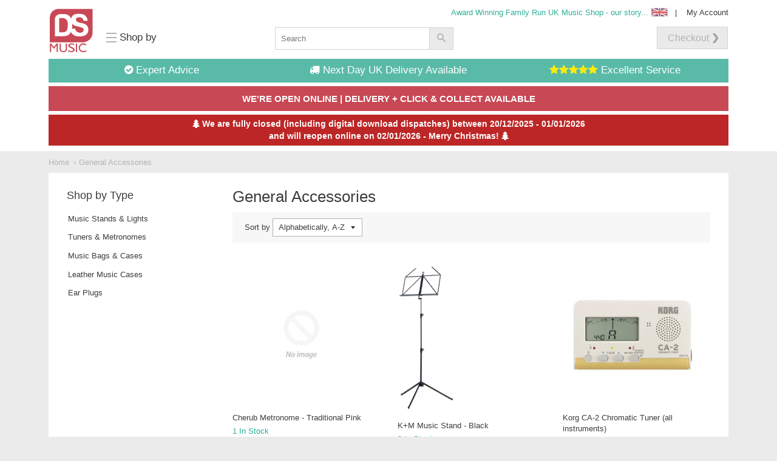

--- FILE ---
content_type: text/html; charset=utf-8
request_url: https://www.dsmusic.com/collections/general-accessories
body_size: 32143
content:
<!doctype html>
<!--[if IE 8]><html class="no-js lt-ie9" lang="en"> <![endif]-->
<!--[if IE 9 ]><html class="ie9 no-js"> <![endif]-->
<!--[if (gt IE 9)|!(IE)]><!--> <html class="no-js"> <!--<![endif]-->

<head> 
  <script src="https://www.googleoptimize.com/optimize.js?id=OPT-NXPKBXM"></script>
  <!-- /snippets/canonical-custom.liquid -->


<link rel="canonical" href="/collections/general-accessories">

  <meta charset="utf-8">
  <meta http-equiv="X-UA-Compatible" content="IE=edge,chrome=1">
  <!-- /snippets/meta-custom.liquid -->

  <title>Music General Accessories | DS Music</title>



  
  <meta name="description" content="Buy General Music Accessories from DS Music! Get unrivalled Professional Advice &amp; UK Delivery."/>
  



  <meta property="og:type" content="website">
  <meta property="og:title" content="Music General Accessories | DS Music">
  
  <meta property="og:image" content="http://www.dsmusic.com/cdn/shop/t/2/assets/logo.png?v=13521966227533703311457486912">
  <meta property="og:image:secure_url" content="https://www.dsmusic.com/cdn/shop/t/2/assets/logo.png?v=13521966227533703311457486912">
  


  <meta property="og:description" content="Buy General Music Accessories from DS Music! Get unrivalled Professional Advice &amp; (delivery)">

  <meta property="og:url" content="https://www.dsmusic.com/collections/general-accessories">
  <meta property="og:site_name" content="DS Music">


  <meta name="twitter:site" content="dsmusiconline">

<meta name="twitter:card" content="summary">

  <meta name="viewport" content="width=device-width,initial-scale=1,maximum-scale=1">
  <link rel="apple-touch-icon" sizes="57x57" href="//www.dsmusic.com/cdn/shop/t/2/assets/apple-touch-icon-57x57.png?v=125226729638765305651464108760">
<link rel="apple-touch-icon" sizes="60x60" href="//www.dsmusic.com/cdn/shop/t/2/assets/apple-touch-icon-60x60.png?v=76262733663105191691464108766">
<link rel="apple-touch-icon" sizes="72x72" href="//www.dsmusic.com/cdn/shop/t/2/assets/apple-touch-icon-72x72.png?v=121238950599515505661464108771">
<link rel="apple-touch-icon" sizes="76x76" href="//www.dsmusic.com/cdn/shop/t/2/assets/apple-touch-icon-76x76.png?v=36653892312820010891464108776">
<link rel="apple-touch-icon" sizes="114x114" href="//www.dsmusic.com/cdn/shop/t/2/assets/apple-touch-icon-114x114.png?v=47778132683956669301464108783">
<link rel="apple-touch-icon" sizes="120x120" href="//www.dsmusic.com/cdn/shop/t/2/assets/apple-touch-icon-120x120.png?v=113820954290136326871464108788">
<link rel="apple-touch-icon" sizes="144x144" href="//www.dsmusic.com/cdn/shop/t/2/assets/apple-touch-icon-144x144.png?v=62404862886887375121464108794">
<link rel="apple-touch-icon" sizes="152x152" href="//www.dsmusic.com/cdn/shop/t/2/assets/apple-touch-icon-152x152.png?v=36877909475587356801464108799">
<link rel="apple-touch-icon" sizes="180x180" href="//www.dsmusic.com/cdn/shop/t/2/assets/apple-touch-icon-180x180.png?v=27577968265643497011464108811">
<link rel="icon" type="image/png" href="//www.dsmusic.com/cdn/shop/t/2/assets/favicon-32x32.png?v=174121532316433233231464108829" sizes="32x32">
<link rel="icon" type="image/png" href="//www.dsmusic.com/cdn/shop/t/2/assets/favicon-194x194.png?v=74202260293594865091464108839" sizes="194x194">
<link rel="icon" type="image/png" href="//www.dsmusic.com/cdn/shop/t/2/assets/favicon-96x96.png?v=51820621290228144241464108834" sizes="96x96">
<link rel="icon" type="image/png" href="//www.dsmusic.com/cdn/shop/t/2/assets/android-chrome-192x192.png?v=83632719664183296531464108747" sizes="192x192">
<link rel="icon" type="image/png" href="//www.dsmusic.com/cdn/shop/t/2/assets/favicon-16x16.png?v=79807052379581419361464108824" sizes="16x16">
<link rel="manifest" href="//www.dsmusic.com/cdn/shop/t/2/assets/manifest.json?v=81625558031590210551464108843">
<link rel="mask-icon" href="//www.dsmusic.com/cdn/shop/t/2/assets/safari-pinned-tab.svg?v=99712711489057260151464108872" color="#c84855">
<meta name="msapplication-TileColor" content="#ffffff">
<meta name="msapplication-TileImage" content="//www.dsmusic.com/cdn/shop/t/2/assets/mstile-144x144.png?v=75310470903928294931464108855">
<meta name="theme-color" content="#ffffff">
  <meta name="theme-color" content="#747474">
  <link href="//www.dsmusic.com/cdn/shop/t/2/assets/style.scss.css?v=27300491579268734391764858605" rel="stylesheet" type="text/css" media="all" />  
  <script src="//ajax.googleapis.com/ajax/libs/jquery/1.11.0/jquery.min.js" type="text/javascript"></script>
  <script src="//www.dsmusic.com/cdn/shop/t/2/assets/jquery.ui.min.js?v=39227402405035279261461343838" type="text/javascript"></script>
  <script src="//www.dsmusic.com/cdn/shop/t/2/assets/modernizr.min.js?v=137617515274177302221457486079" type="text/javascript"></script>  
  <script src="//www.dsmusic.com/cdn/shop/t/2/assets/slick-nav-mobile.js?v=156349991576398934871457873389" type="text/javascript"></script>
  
  <script>window.performance && window.performance.mark && window.performance.mark('shopify.content_for_header.start');</script><meta id="shopify-digital-wallet" name="shopify-digital-wallet" content="/11169026/digital_wallets/dialog">
<meta name="shopify-checkout-api-token" content="3ef25f1368a4e75b519459186b5d1be5">
<meta id="in-context-paypal-metadata" data-shop-id="11169026" data-venmo-supported="false" data-environment="production" data-locale="en_US" data-paypal-v4="true" data-currency="GBP">
<link rel="alternate" type="application/atom+xml" title="Feed" href="/collections/general-accessories.atom" />
<link rel="alternate" type="application/json+oembed" href="https://www.dsmusic.com/collections/general-accessories.oembed">
<script async="async" src="/checkouts/internal/preloads.js?locale=en-GB"></script>
<link rel="preconnect" href="https://shop.app" crossorigin="anonymous">
<script async="async" src="https://shop.app/checkouts/internal/preloads.js?locale=en-GB&shop_id=11169026" crossorigin="anonymous"></script>
<script id="apple-pay-shop-capabilities" type="application/json">{"shopId":11169026,"countryCode":"GB","currencyCode":"GBP","merchantCapabilities":["supports3DS"],"merchantId":"gid:\/\/shopify\/Shop\/11169026","merchantName":"DS Music","requiredBillingContactFields":["postalAddress","email","phone"],"requiredShippingContactFields":["postalAddress","email","phone"],"shippingType":"shipping","supportedNetworks":["visa","maestro","masterCard","amex","discover","elo"],"total":{"type":"pending","label":"DS Music","amount":"1.00"},"shopifyPaymentsEnabled":true,"supportsSubscriptions":true}</script>
<script id="shopify-features" type="application/json">{"accessToken":"3ef25f1368a4e75b519459186b5d1be5","betas":["rich-media-storefront-analytics"],"domain":"www.dsmusic.com","predictiveSearch":true,"shopId":11169026,"locale":"en"}</script>
<script>var Shopify = Shopify || {};
Shopify.shop = "dsmusic.myshopify.com";
Shopify.locale = "en";
Shopify.currency = {"active":"GBP","rate":"1.0"};
Shopify.country = "GB";
Shopify.theme = {"name":"Dot On Custom Template DS Music","id":103634055,"schema_name":null,"schema_version":null,"theme_store_id":null,"role":"main"};
Shopify.theme.handle = "null";
Shopify.theme.style = {"id":null,"handle":null};
Shopify.cdnHost = "www.dsmusic.com/cdn";
Shopify.routes = Shopify.routes || {};
Shopify.routes.root = "/";</script>
<script type="module">!function(o){(o.Shopify=o.Shopify||{}).modules=!0}(window);</script>
<script>!function(o){function n(){var o=[];function n(){o.push(Array.prototype.slice.apply(arguments))}return n.q=o,n}var t=o.Shopify=o.Shopify||{};t.loadFeatures=n(),t.autoloadFeatures=n()}(window);</script>
<script>
  window.ShopifyPay = window.ShopifyPay || {};
  window.ShopifyPay.apiHost = "shop.app\/pay";
  window.ShopifyPay.redirectState = null;
</script>
<script id="shop-js-analytics" type="application/json">{"pageType":"collection"}</script>
<script defer="defer" async type="module" src="//www.dsmusic.com/cdn/shopifycloud/shop-js/modules/v2/client.init-shop-cart-sync_BdyHc3Nr.en.esm.js"></script>
<script defer="defer" async type="module" src="//www.dsmusic.com/cdn/shopifycloud/shop-js/modules/v2/chunk.common_Daul8nwZ.esm.js"></script>
<script type="module">
  await import("//www.dsmusic.com/cdn/shopifycloud/shop-js/modules/v2/client.init-shop-cart-sync_BdyHc3Nr.en.esm.js");
await import("//www.dsmusic.com/cdn/shopifycloud/shop-js/modules/v2/chunk.common_Daul8nwZ.esm.js");

  window.Shopify.SignInWithShop?.initShopCartSync?.({"fedCMEnabled":true,"windoidEnabled":true});

</script>
<script>
  window.Shopify = window.Shopify || {};
  if (!window.Shopify.featureAssets) window.Shopify.featureAssets = {};
  window.Shopify.featureAssets['shop-js'] = {"shop-cart-sync":["modules/v2/client.shop-cart-sync_QYOiDySF.en.esm.js","modules/v2/chunk.common_Daul8nwZ.esm.js"],"init-fed-cm":["modules/v2/client.init-fed-cm_DchLp9rc.en.esm.js","modules/v2/chunk.common_Daul8nwZ.esm.js"],"shop-button":["modules/v2/client.shop-button_OV7bAJc5.en.esm.js","modules/v2/chunk.common_Daul8nwZ.esm.js"],"init-windoid":["modules/v2/client.init-windoid_DwxFKQ8e.en.esm.js","modules/v2/chunk.common_Daul8nwZ.esm.js"],"shop-cash-offers":["modules/v2/client.shop-cash-offers_DWtL6Bq3.en.esm.js","modules/v2/chunk.common_Daul8nwZ.esm.js","modules/v2/chunk.modal_CQq8HTM6.esm.js"],"shop-toast-manager":["modules/v2/client.shop-toast-manager_CX9r1SjA.en.esm.js","modules/v2/chunk.common_Daul8nwZ.esm.js"],"init-shop-email-lookup-coordinator":["modules/v2/client.init-shop-email-lookup-coordinator_UhKnw74l.en.esm.js","modules/v2/chunk.common_Daul8nwZ.esm.js"],"pay-button":["modules/v2/client.pay-button_DzxNnLDY.en.esm.js","modules/v2/chunk.common_Daul8nwZ.esm.js"],"avatar":["modules/v2/client.avatar_BTnouDA3.en.esm.js"],"init-shop-cart-sync":["modules/v2/client.init-shop-cart-sync_BdyHc3Nr.en.esm.js","modules/v2/chunk.common_Daul8nwZ.esm.js"],"shop-login-button":["modules/v2/client.shop-login-button_D8B466_1.en.esm.js","modules/v2/chunk.common_Daul8nwZ.esm.js","modules/v2/chunk.modal_CQq8HTM6.esm.js"],"init-customer-accounts-sign-up":["modules/v2/client.init-customer-accounts-sign-up_C8fpPm4i.en.esm.js","modules/v2/client.shop-login-button_D8B466_1.en.esm.js","modules/v2/chunk.common_Daul8nwZ.esm.js","modules/v2/chunk.modal_CQq8HTM6.esm.js"],"init-shop-for-new-customer-accounts":["modules/v2/client.init-shop-for-new-customer-accounts_CVTO0Ztu.en.esm.js","modules/v2/client.shop-login-button_D8B466_1.en.esm.js","modules/v2/chunk.common_Daul8nwZ.esm.js","modules/v2/chunk.modal_CQq8HTM6.esm.js"],"init-customer-accounts":["modules/v2/client.init-customer-accounts_dRgKMfrE.en.esm.js","modules/v2/client.shop-login-button_D8B466_1.en.esm.js","modules/v2/chunk.common_Daul8nwZ.esm.js","modules/v2/chunk.modal_CQq8HTM6.esm.js"],"shop-follow-button":["modules/v2/client.shop-follow-button_CkZpjEct.en.esm.js","modules/v2/chunk.common_Daul8nwZ.esm.js","modules/v2/chunk.modal_CQq8HTM6.esm.js"],"lead-capture":["modules/v2/client.lead-capture_BntHBhfp.en.esm.js","modules/v2/chunk.common_Daul8nwZ.esm.js","modules/v2/chunk.modal_CQq8HTM6.esm.js"],"checkout-modal":["modules/v2/client.checkout-modal_CfxcYbTm.en.esm.js","modules/v2/chunk.common_Daul8nwZ.esm.js","modules/v2/chunk.modal_CQq8HTM6.esm.js"],"shop-login":["modules/v2/client.shop-login_Da4GZ2H6.en.esm.js","modules/v2/chunk.common_Daul8nwZ.esm.js","modules/v2/chunk.modal_CQq8HTM6.esm.js"],"payment-terms":["modules/v2/client.payment-terms_MV4M3zvL.en.esm.js","modules/v2/chunk.common_Daul8nwZ.esm.js","modules/v2/chunk.modal_CQq8HTM6.esm.js"]};
</script>
<script id="__st">var __st={"a":11169026,"offset":0,"reqid":"a6a29f14-41c0-4763-a792-57d23446655a-1769018102","pageurl":"www.dsmusic.com\/collections\/general-accessories","u":"1d5f472dfeb4","p":"collection","rtyp":"collection","rid":215746503};</script>
<script>window.ShopifyPaypalV4VisibilityTracking = true;</script>
<script id="captcha-bootstrap">!function(){'use strict';const t='contact',e='account',n='new_comment',o=[[t,t],['blogs',n],['comments',n],[t,'customer']],c=[[e,'customer_login'],[e,'guest_login'],[e,'recover_customer_password'],[e,'create_customer']],r=t=>t.map((([t,e])=>`form[action*='/${t}']:not([data-nocaptcha='true']) input[name='form_type'][value='${e}']`)).join(','),a=t=>()=>t?[...document.querySelectorAll(t)].map((t=>t.form)):[];function s(){const t=[...o],e=r(t);return a(e)}const i='password',u='form_key',d=['recaptcha-v3-token','g-recaptcha-response','h-captcha-response',i],f=()=>{try{return window.sessionStorage}catch{return}},m='__shopify_v',_=t=>t.elements[u];function p(t,e,n=!1){try{const o=window.sessionStorage,c=JSON.parse(o.getItem(e)),{data:r}=function(t){const{data:e,action:n}=t;return t[m]||n?{data:e,action:n}:{data:t,action:n}}(c);for(const[e,n]of Object.entries(r))t.elements[e]&&(t.elements[e].value=n);n&&o.removeItem(e)}catch(o){console.error('form repopulation failed',{error:o})}}const l='form_type',E='cptcha';function T(t){t.dataset[E]=!0}const w=window,h=w.document,L='Shopify',v='ce_forms',y='captcha';let A=!1;((t,e)=>{const n=(g='f06e6c50-85a8-45c8-87d0-21a2b65856fe',I='https://cdn.shopify.com/shopifycloud/storefront-forms-hcaptcha/ce_storefront_forms_captcha_hcaptcha.v1.5.2.iife.js',D={infoText:'Protected by hCaptcha',privacyText:'Privacy',termsText:'Terms'},(t,e,n)=>{const o=w[L][v],c=o.bindForm;if(c)return c(t,g,e,D).then(n);var r;o.q.push([[t,g,e,D],n]),r=I,A||(h.body.append(Object.assign(h.createElement('script'),{id:'captcha-provider',async:!0,src:r})),A=!0)});var g,I,D;w[L]=w[L]||{},w[L][v]=w[L][v]||{},w[L][v].q=[],w[L][y]=w[L][y]||{},w[L][y].protect=function(t,e){n(t,void 0,e),T(t)},Object.freeze(w[L][y]),function(t,e,n,w,h,L){const[v,y,A,g]=function(t,e,n){const i=e?o:[],u=t?c:[],d=[...i,...u],f=r(d),m=r(i),_=r(d.filter((([t,e])=>n.includes(e))));return[a(f),a(m),a(_),s()]}(w,h,L),I=t=>{const e=t.target;return e instanceof HTMLFormElement?e:e&&e.form},D=t=>v().includes(t);t.addEventListener('submit',(t=>{const e=I(t);if(!e)return;const n=D(e)&&!e.dataset.hcaptchaBound&&!e.dataset.recaptchaBound,o=_(e),c=g().includes(e)&&(!o||!o.value);(n||c)&&t.preventDefault(),c&&!n&&(function(t){try{if(!f())return;!function(t){const e=f();if(!e)return;const n=_(t);if(!n)return;const o=n.value;o&&e.removeItem(o)}(t);const e=Array.from(Array(32),(()=>Math.random().toString(36)[2])).join('');!function(t,e){_(t)||t.append(Object.assign(document.createElement('input'),{type:'hidden',name:u})),t.elements[u].value=e}(t,e),function(t,e){const n=f();if(!n)return;const o=[...t.querySelectorAll(`input[type='${i}']`)].map((({name:t})=>t)),c=[...d,...o],r={};for(const[a,s]of new FormData(t).entries())c.includes(a)||(r[a]=s);n.setItem(e,JSON.stringify({[m]:1,action:t.action,data:r}))}(t,e)}catch(e){console.error('failed to persist form',e)}}(e),e.submit())}));const S=(t,e)=>{t&&!t.dataset[E]&&(n(t,e.some((e=>e===t))),T(t))};for(const o of['focusin','change'])t.addEventListener(o,(t=>{const e=I(t);D(e)&&S(e,y())}));const B=e.get('form_key'),M=e.get(l),P=B&&M;t.addEventListener('DOMContentLoaded',(()=>{const t=y();if(P)for(const e of t)e.elements[l].value===M&&p(e,B);[...new Set([...A(),...v().filter((t=>'true'===t.dataset.shopifyCaptcha))])].forEach((e=>S(e,t)))}))}(h,new URLSearchParams(w.location.search),n,t,e,['guest_login'])})(!0,!0)}();</script>
<script integrity="sha256-4kQ18oKyAcykRKYeNunJcIwy7WH5gtpwJnB7kiuLZ1E=" data-source-attribution="shopify.loadfeatures" defer="defer" src="//www.dsmusic.com/cdn/shopifycloud/storefront/assets/storefront/load_feature-a0a9edcb.js" crossorigin="anonymous"></script>
<script crossorigin="anonymous" defer="defer" src="//www.dsmusic.com/cdn/shopifycloud/storefront/assets/shopify_pay/storefront-65b4c6d7.js?v=20250812"></script>
<script data-source-attribution="shopify.dynamic_checkout.dynamic.init">var Shopify=Shopify||{};Shopify.PaymentButton=Shopify.PaymentButton||{isStorefrontPortableWallets:!0,init:function(){window.Shopify.PaymentButton.init=function(){};var t=document.createElement("script");t.src="https://www.dsmusic.com/cdn/shopifycloud/portable-wallets/latest/portable-wallets.en.js",t.type="module",document.head.appendChild(t)}};
</script>
<script data-source-attribution="shopify.dynamic_checkout.buyer_consent">
  function portableWalletsHideBuyerConsent(e){var t=document.getElementById("shopify-buyer-consent"),n=document.getElementById("shopify-subscription-policy-button");t&&n&&(t.classList.add("hidden"),t.setAttribute("aria-hidden","true"),n.removeEventListener("click",e))}function portableWalletsShowBuyerConsent(e){var t=document.getElementById("shopify-buyer-consent"),n=document.getElementById("shopify-subscription-policy-button");t&&n&&(t.classList.remove("hidden"),t.removeAttribute("aria-hidden"),n.addEventListener("click",e))}window.Shopify?.PaymentButton&&(window.Shopify.PaymentButton.hideBuyerConsent=portableWalletsHideBuyerConsent,window.Shopify.PaymentButton.showBuyerConsent=portableWalletsShowBuyerConsent);
</script>
<script data-source-attribution="shopify.dynamic_checkout.cart.bootstrap">document.addEventListener("DOMContentLoaded",(function(){function t(){return document.querySelector("shopify-accelerated-checkout-cart, shopify-accelerated-checkout")}if(t())Shopify.PaymentButton.init();else{new MutationObserver((function(e,n){t()&&(Shopify.PaymentButton.init(),n.disconnect())})).observe(document.body,{childList:!0,subtree:!0})}}));
</script>
<link id="shopify-accelerated-checkout-styles" rel="stylesheet" media="screen" href="https://www.dsmusic.com/cdn/shopifycloud/portable-wallets/latest/accelerated-checkout-backwards-compat.css" crossorigin="anonymous">
<style id="shopify-accelerated-checkout-cart">
        #shopify-buyer-consent {
  margin-top: 1em;
  display: inline-block;
  width: 100%;
}

#shopify-buyer-consent.hidden {
  display: none;
}

#shopify-subscription-policy-button {
  background: none;
  border: none;
  padding: 0;
  text-decoration: underline;
  font-size: inherit;
  cursor: pointer;
}

#shopify-subscription-policy-button::before {
  box-shadow: none;
}

      </style>

<script>window.performance && window.performance.mark && window.performance.mark('shopify.content_for_header.end');</script>
  <!-- /snippets/oldIE-js.liquid -->


<!--[if lt IE 9]>
<script src="//cdnjs.cloudflare.com/ajax/libs/html5shiv/3.7.2/html5shiv.min.js" type="text/javascript"></script>
<script src="//www.dsmusic.com/cdn/shop/t/2/assets/respond.min.js?v=183170446682949289361457486080" type="text/javascript"></script>
<link href="//www.dsmusic.com/cdn/shop/t/2/assets/respond-proxy.html" id="respond-proxy" rel="respond-proxy" />
<link href="//www.dsmusic.com/search?q=6f374705e591f7695531cad154d9223d" id="respond-redirect" rel="respond-redirect" />
<script src="//www.dsmusic.com/search?q=6f374705e591f7695531cad154d9223d" type="text/javascript"></script>
<![endif]-->


  
  
  
  
  
  
  
  	
    <link rel="alternate" hreflang="en-us" href="https://us.dsmusic.com/collections/general-accessories">
	<link rel="alternate" hreflang="en-gb" href="https://www.dsmusic.com/collections/general-accessories">
  

  <meta name="google-site-verification" content="6CUGnZNhAKlZUH2_KTYeNjWYjUt2oi6GpG2m4VC9_TA" />

  <!-- END EmailJS Code -->
  <!-- Algolia head -->
    <script src="//www.dsmusic.com/cdn/shop/t/2/assets/algolia_config.js?v=89851779943553467791719140419" type="text/javascript"></script>






<script type="text/template" id="template_algolia_money_format">£{{amount}}
</script>
<script type="text/template" id="template_algolia_current_collection_id">{
    "currentCollectionID": 215746503
}
</script>
<script type="text/template" id="template_algolia_autocomplete"><div class="
  aa-columns-container

  [[# with.articles ]] aa-with-articles [[/ with.articles ]]
  [[^ with.articles ]] aa-without-articles [[/ with.articles ]]

  [[# with.collections ]] aa-with-collections [[/ with.collections ]]
  [[^ with.collections ]] aa-without-collections [[/ with.collections ]]

  [[# with.footer ]] aa-with-footer [[/ with.footer ]]
  [[^ with.footer ]] aa-without-footer [[/ with.footer ]]

  [[# with.poweredBy ]] aa-with-powered-by [[/ with.poweredBy ]]
  [[^ with.poweredBy ]] aa-without-powered-by [[/ with.poweredBy ]]

  [[# with.products ]] aa-with-products [[/ with.products ]]
  [[^ with.products ]] aa-without-products [[/ with.products ]]

  [[# with.pages ]] aa-with-pages [[/ with.pages ]]
  [[^ with.pages ]] aa-without-pages [[/ with.pages ]]
">
  <div class="aa-dataset-products aa-right-column"></div>

  <div class="aa-left-column">
    <div class="aa-collections">
      <div class="aa-collections-header">
        Collections
      </div>
      <div class="aa-dataset-collections"></div>
    </div>

    <div class="aa-articles">
      <div class="aa-articles-header">
        Blog posts
      </div>
      <div class="aa-dataset-articles"></div>
    </div>

    <div class="aa-pages">
      <div class="aa-pages-header">
        Pages
      </div>
      <div class="aa-dataset-pages"></div>
    </div>

    <div class="aa-powered-by">
      <a
        class="aa-powered-by-logo"
        href="https://www.algolia.com/?utm_source=shopify&utm_medium=link&utm_campaign=autocomplete-[[ storeName ]]"
      ></a>
    </div>
  </div>
</div>
</script>
<script type="text/template" id="template_algolia_autocomplete.css">.algolia-autocomplete {
  box-sizing: border-box;

  background: white;
  border: 1px solid #CCC;
  border-top: 2px solid [[ colors.main ]];

  z-index: 10000 !important;

  color: black;

  text-align: left;
}

.aa-dropdown-menu .aa-highlight {
  color: black;
  font-weight: bold;
}

.aa-dropdown-menu .aa-cursor {
  cursor: pointer;
  background: #f8f8f8;
}

/* Resets */
.aa-dropdown-menu div,
.aa-dropdown-menu p,
.aa-dropdown-menu span,
.aa-dropdown-menu a {
  box-sizing: border-box;

  margin: 0;
  padding: 0;

  line-height: 1;
  font-size: initial;
}

/* Links */
.aa-dropdown-menu a,
.aa-dropdown-menu a:hover,
.aa-dropdown-menu a:focus,
.aa-dropdown-menu a:active {
  font-weight: initial;
  font-style: initial;
  text-decoration: initial;

  color: [[ colors.main ]];
}

.aa-dropdown-menu a:hover,
.aa-dropdown-menu a:focus,
.aa-dropdown-menu a:active {
  text-decoration: underline;
}

/* Column layout */
.aa-dropdown-menu .aa-left-column,
.aa-dropdown-menu .aa-right-column {
  position: relative;

  padding: 24px 24px 0 24px;
}

.aa-dropdown-menu-size-xs .aa-left-column,
.aa-dropdown-menu-size-xs .aa-right-column,
.aa-dropdown-menu-size-sm .aa-left-column,
.aa-dropdown-menu-size-sm .aa-right-column {
  padding: 24px 12px 0 12px;
}

.aa-dropdown-menu .aa-with-powered-by .aa-left-column {
  padding-bottom: 48px;
}

.aa-dropdown-menu-size-xs .aa-left-column,
.aa-dropdown-menu-size-sm .aa-left-column {
  padding-top: 0;
  padding-bottom: 32px;
}

.aa-dropdown-menu-size-xs .aa-without-powered-by .aa-left-column,
.aa-dropdown-menu-size-sm .aa-without-powered-by .aa-left-column {
  padding-bottom: 0;
}

.aa-dropdown-menu-size-lg .aa-columns-container {
  direction: rtl;

  width: 100%;

  display: table;
  table-layout: fixed;
}

.aa-dropdown-menu-size-lg .aa-left-column,
.aa-dropdown-menu-size-lg .aa-right-column {
  display: table-cell;
  direction: ltr;
  vertical-align: top;
}

.aa-dropdown-menu-size-lg .aa-left-column {
  width: 30%;
}

.aa-dropdown-menu-size-lg .aa-without-articles.aa-without-collections .aa-left-column {
  display: none;
}

.aa-dropdown-menu-size-lg .aa-without-products .aa-left-column {
  width: 100%;
}

.aa-dropdown-menu-size-lg .aa-right-column {
  width: 70%;
  border-left: 1px solid #ebebeb;

  padding-bottom: 64px;
}

.aa-dropdown-menu-size-lg .aa-without-footer .aa-right-column {
  padding-bottom: 0;
}

.aa-dropdown-menu-size-lg .aa-without-articles.aa-without-collections .aa-right-column {
  width: 100%;
  border-left: none;
}

.aa-dropdown-menu-size-lg .aa-without-products .aa-right-column {
  display: none;
}

/* Products group */
.aa-dropdown-menu .aa-dataset-products .aa-suggestions:after {
  content: '';
  display: block;
  clear: both;
}

.aa-dropdown-menu .aa-without-products .aa-dataset-products {
  display: none;
}

.aa-dropdown-menu .aa-products-empty {
  margin-bottom: 16px;
}

.aa-dropdown-menu .aa-products-empty .aa-no-result {
  color: [[ colors.secondary ]];
}

.aa-dropdown-menu .aa-products-empty .aa-see-all {
  margin-top: 8px;
}

/* Product */
.aa-dropdown-menu .aa-dataset-products .aa-suggestion {
  float: left;

  width: 50%;

  margin-bottom: 16px;
  margin-top: -4px; /* -$v_padding */
}

.aa-dropdown-menu-size-xs .aa-dataset-products .aa-suggestion,
.aa-dropdown-menu-size-sm .aa-dataset-products .aa-suggestion {
  width: 100%;
}

.aa-dropdown-menu .aa-product {
  position: relative;
  min-height: 56px; /* $img_size + 2 * $v_padding */

  padding: 4px 16px; /* $v_padding, $h_padding */
}

.aa-dropdown-menu .aa-product-picture {
  position: absolute;

  width: 48px; /* $img_size */
  height: 48px; /* $img_size */

  top: 4px; /* $v_padding */
  left: 16px; /* $h_padding */

  background-position: center center;
  background-size: contain;
  background-repeat: no-repeat;
}

.aa-dropdown-menu .aa-product-text {
  margin-left: 64px; /* $img_size + $h_padding */
}

.aa-dropdown-menu-size-xs .aa-product {
  padding: 4px;
}

.aa-dropdown-menu-size-xs .aa-product-picture {
  display: none;
}

.aa-dropdown-menu-size-xs .aa-product-text {
  margin: 0;
}

.aa-dropdown-menu .aa-product-info {
  font-size: 0.85em;
  color: [[ colors.secondary ]];
}

.aa-dropdown-menu .aa-product-info .aa-highlight {
  font-size: 1em;
}

.aa-dropdown-menu .aa-product-price {
  color: [[ colors.main ]];
}

.aa-dropdown-menu .aa-product-title,
.aa-dropdown-menu .aa-product-info {
  width: 100%;

  margin-top: -0.4em;

  white-space: nowrap;
  overflow: hidden;
  text-overflow: ellipsis;

  line-height: 1.5;
}

/* Collections, Articles & Pages */
.aa-dropdown-menu .aa-without-collections .aa-collections {
  display: none;
}

.aa-dropdown-menu .aa-without-articles .aa-articles {
  display: none;
}

.aa-dropdown-menu .aa-without-pages .aa-pages {
  display: none;
}

.aa-dropdown-menu .aa-collections,
.aa-dropdown-menu .aa-articles,
.aa-dropdown-menu .aa-pages {
  margin-bottom: 24px;
}

.aa-dropdown-menu .aa-collections-empty .aa-no-result,
.aa-dropdown-menu .aa-articles-empty .aa-no-result,
.aa-dropdown-menu .aa-pages-empty .aa-no-result {
  opacity: 0.7;
}

.aa-dropdown-menu .aa-collections-header,
.aa-dropdown-menu .aa-articles-header,
.aa-dropdown-menu .aa-pages-header {
  margin-bottom: 8px;

  text-transform: uppercase;
  font-weight: bold;
  font-size: 0.8em;

  color: [[ colors.secondary ]];
}

.aa-dropdown-menu .aa-collection,
.aa-dropdown-menu .aa-article,
.aa-dropdown-menu .aa-page {
  padding: 4px;
}

/* Footer */

.aa-dropdown-menu .aa-footer {
  display: block;

  width: 100%;

  position: absolute;
  left: 0;
  bottom: 0;

  padding: 16px 48px;

  background-color: #f8f8f8;
}

.aa-dropdown-menu-size-xs .aa-footer,
.aa-dropdown-menu-size-sm .aa-footer,
.aa-dropdown-menu-size-md .aa-footer {
  display: none;
}

/* Powered By */

.aa-dropdown-menu .aa-without-powered-by .aa-powered-by {
  display: none;
}

.aa-dropdown-menu .aa-powered-by {
  width: 100%;

  position: absolute;
  left: 0;
  bottom: 16px;

  text-align: center;
  font-size: 0.8em;
  color: [[ colors.secondary ]];
}

.aa-dropdown-menu .aa-powered-by-logo {
  display: inline-block;

  width: 142px;
  height: 24px;

  margin-bottom: -6px;

  background-position: center center;
  background-size: contain;
  background-repeat: no-repeat;
  background-image: url([data-uri]);
}
</script>
<script type="text/template" id="template_algolia_autocomplete_pages_empty"><div class="aa-pages-empty">
  <div class="aa-no-result">
    [[ translations.noPageFound ]]
  </div>
</div>
</script>
<script type="text/template" id="template_algolia_autocomplete_page"><div class="aa-page">
  <div class="aa-picture" style="background-image: url('[[# helpers.iconImage ]][[/ helpers.iconImage ]]')"></div>
  <div class="aa-text">
    <span class="aa-title">[[& _highlightResult.title.value ]]</span>
  </div>
</div>
</script>
<script type="text/template" id="template_algolia_autocomplete_collection"><div class="aa-collection">
  <div class="aa-picture" style="background-image: url('[[# helpers.iconImage ]][[/ helpers.iconImage ]]')"></div>
  <div class="aa-text">
    <span class="aa-title">[[& _highlightResult.title.value ]]</span>
  </div>
</div>
</script>
<script type="text/template" id="template_algolia_autocomplete_collections_empty"><div class="aa-collections-empty">
  <div class="aa-no-result">
    [[ translations.noCollectionFound ]]
  </div>
</div>
</script>
<script type="text/template" id="template_algolia_autocomplete_article"><div class="aa-article">
  <div class="aa-text">
    <span class="aa-title">[[& _highlightResult.title.value ]]</span>
  </div>
</div>
</script>
<script type="text/template" id="template_algolia_autocomplete_articles_empty"><div class="aa-articles-empty">
  <div class="aa-no-result">
    No article found
  </div>
</div>
</script>
<script type="text/template" id="template_algolia_autocomplete_product"><div data-algolia-index="[[ _index ]]" data-algolia-position="[[ _position ]]" data-algolia-queryid="[[ queryID ]]" data-algolia-objectid="[[ objectID ]]" class="aa-product">
  <div class="aa-product-picture" style="background-image: url('[[# helpers.thumbImage ]][[/ helpers.thumbImage ]]')"></div>
  <div class="aa-product-text">
    <p class="aa-product-title">
      [[# helpers.fullHTMLTitle ]][[/ helpers.fullHTMLTitle ]]
    </p>
    <p class="aa-product-info">
      [[# product_type ]]
        [[& _highlightResult.product_type.value ]]
      [[/ product_type ]]
      [[# vendor ]]
        [[# helpers.by ]] [[& _highlightResult.vendor.value ]] [[/ helpers.by ]]
      [[/ vendor ]]
    </p>
    <p class="aa-product-price">
      [[# helpers.autocompletePrice ]][[/ helpers.autocompletePrice ]]
    </p>
  </div>
</div>
</script>
<script type="text/template" id="template_algolia_autocomplete_products_empty"><div class="aa-products-empty">
  <p class="aa-no-result">
    [[# helpers.no_result_for ]] "[[ query ]]" [[/ helpers.no_result_for]]
  </p>

  <p class="aa-see-all">
    <a href="/search?q=">
      [[ translations.allProducts ]]
    </a>
  </p>
</div>
</script>
<script type="text/template" id="template_algolia_autocomplete_footer"><div class="aa-footer">
  [[ translations.allProducts ]]
  <a class="aa-footer-link" href="/search?q=[[ query ]]">
    [[ translations.matching ]]
    <span class="aa-query">
      "[[ query ]]"
    </span>
  </a>
  (<span class="aa-nbhits">[[# helpers.formatNumber ]][[ nbHits ]][[/ helpers.formatNumber ]]</span>)
</div>
</script>
<script type="text/template" id="template_algolia_instant_search"><div class="ais-page">
  <div class="ais-facets-button">
    Show filters
  </div>
  <div class="ais-facets">
      <div class="ais-clear-refinements-container"></div>
      <div class="ais-current-refined-values-container"></div>
    [[# facets ]]
      <div class="ais-facet-[[ type ]] ais-facet-[[ escapedName ]]">
        <div class="ais-range-slider--header ais-facet--header ais-header">[[ title ]]</div>
        <div class="ais-facet-[[ escapedName ]]-container"></div>
      </div>
    [[/ facets ]]
  </div>
  <div class="ais-block">
    <div class="ais-input">
      <div class="ais-input--label">
        [[ translations.search ]]
      </div>
      <div class="ais-search-box-container"></div>
      <div class="ais-input-button">
        <div class="ais-clear-input-icon"></div>
        <a title="Search by Algolia - Click to know more" href="https://www.algolia.com/?utm_source=shopify&utm_medium=link&utm_campaign=instantsearch-[[ storeName ]]">
          <div class="ais-algolia-icon"></div>
        </a>
      </div>
    </div>
    <div class="ais-search-header">
      <div class="ais-stats-container"></div>
      <div class="ais-change-display">
        <span class="ais-change-display-block ais-change-display-selected"><i class="fa fa-th-large"></i></span>
        <span class="ais-change-display-list"><i class="fa fa-th-list"></i></span>
      </div>
      <div class="ais-sort">
        [[# multipleSortOrders ]]
        [[ translations.sortBy ]] <span class="ais-sort-orders-container"></span>
        [[/ multipleSortOrders ]]

        [[^ multipleSortOrders ]]
        [[ translations.sortBy ]] [[ translations.relevance ]]
        [[/ multipleSortOrders ]]
      </div>
    </div>
    <div class="ais-hits-container ais-results-as-block"></div>
  </div>
  <div class="ais-pagination-container"></div>
</div>
</script>
<script type="text/template" id="template_algolia_instant_search.css">.ais-page .aa-highlight {
  color: black;
  font-weight: bold;
}

/* Resets */
.ais-page div,
.ais-page p,
.ais-page span,
.ais-page a,
.ais-page ul,
.ais-page li,
.ais-page input {
  box-sizing: border-box;

  margin: 0;
  padding: 0;

  line-height: 1;
  font-size: initial;
}

.ais-page input {
  padding-left: 24px !important;
}

/* Links */
.ais-page .ais-link,
.ais-page a,
.ais-page a:hover,
.ais-page a:focus,
.ais-page a:active {
  font-weight: initial;
  font-style: initial;
  text-decoration: initial;

  color: [[ colors.main ]];

  cursor: pointer;
}

.ais-page a:hover,
.ais-page a:focus,
.ais-page a:active,
.ais-page .ais-link:hover {
  text-decoration: underline;
}

/* Columns */
.ais-page .ais-facets {
  width: 25%;
  float: left;
  padding-right: 8px;
  position: relative;
}

.ais-page .ais-block {
  width: 75%;
  float: right;
  padding-left: 8px;
}

.ais-results-size-xs .ais-page .ais-facets,
.ais-results-size-xs .ais-page .ais-block,
.ais-results-size-sm .ais-page .ais-facets,
.ais-results-size-sm .ais-page .ais-block {
  width: 100%;
  padding-left: 0px;
}

.ais-page .ais-Pagination-list {
  clear: both;
}

/* Refine button */
.ais-page .ais-facets-button {
  display: none;

  margin: 16px 0;
  padding: 8px;

  border: 1px solid #e0e0e0;
  text-align: center;

  cursor: pointer;
}

.ais-results-size-xs .ais-page .ais-facets-button,
.ais-results-size-sm .ais-page .ais-facets-button {
  display: block;
}

.ais-results-size-xs .ais-page .ais-facets,
.ais-results-size-sm .ais-page .ais-facets {
  display: none;
}

.ais-results-size-xs .ais-page .ais-facets__shown,
.ais-results-size-sm .ais-page .ais-facets__shown {
  display: block;
}

/* Facets */
.ais-page .ais-facet {
  border: solid #e0e0e0;
  border-width: 0 1px 1px;

  margin-bottom: 16px;
  padding: 8px;

  color: #636363;
}

.ais-page .ais-facet a,
.ais-page .ais-facet a:hover,
.ais-page .ais-facet a:focus,
.ais-page .ais-facet a:active {
  color: #666;
}

.ais-page .ais-facet--header {
  border: solid #e0e0e0;
  border-width: 1px 1px 0;

  padding: 6px 8px;

  background: #f4f4f4;

  font-size: 0.95em;
  color: #757575;
  text-transform: uppercase;
}

.ais-page .ais-facet--body {
  padding: 8px;
}

.ais-page .ais-facet--item {
  position: relative;
  width: 100%;

  padding: 6px 50px 6px 0;

  cursor: pointer;
}

.ais-page .ais-facet--label {
  display: inline-block;
  margin-top: -0.15em;
  margin-bottom: -0.15em;

  width: 100%;

  white-space: nowrap;
  overflow: hidden;
  text-overflow: ellipsis;

  cursor: pointer;

  line-height: 1.3;
}

.ais-page .ais-facet--count {
  [[#distinct]]
    display: none;
  [[/distinct]]

  position: absolute;

  top: 6px;
  right: 0px;

  color: [[ colors.secondary ]];
}

.ais-page .ais-RefinementList-item--selected {
  font-weight: bold;
}

.ais-page .ais-RefinementList-item--selected,
.ais-page .ais-facet--item:hover {
  margin-left: -8px;
  padding-left: 4px;
  padding-right: 42px;

  border-left: 4px solid [[ colors.main ]];
}

.ais-page .ais-RefinementList-item--selected .ais-facet--count,
.ais-page .ais-facet--item:hover .ais-facet--count {
  right: -8px;
}

.ais-page .ais-CurrentRefinements {
  position: relative;
}

.ais-page .ais-CurrentRefinements--header {
  padding-right: 72px;
}

.ais-page .ais-clear-refinements-container {
  position: absolute;
  right: 11px;
  top: 1px;
}

.ais-page .ais-ClearRefinements-button {
  border: 0;
  background: 0;
  color: #666;
}

.ais-page .ais-ClearRefinements-button:hover {
  text-decoration: underline;
}

.ais-page .ais-CurrentRefinements-label {
  display: table;

  width: 100%;
  margin: 4px 0;

  border: 1px solid #e0e0e0;

  cursor: pointer;
}

.ais-page .ais-CurrentRefinements-label:before {
  content: '\2a2f';
  display: table-cell;
  vertical-align: middle;

  width: 0;
  padding: 4px 6px;

  background: #e0e0e0;
}

.ais-page .ais-CurrentRefinements-label div {
  display: inline;
}

.ais-page .ais-CurrentRefinements-label > div {
  display: table-cell;
  vertical-align: middle;

  margin-top: -0.15em;
  margin-bottom: -0.15em;
  padding: 4px 6px;

  background: #f4f4f4;

  width: 100%;
  max-width: 1px;

  white-space: nowrap;
  overflow: hidden;
  text-overflow: ellipsis;

  line-height: 1.3;
}

.ais-page .ais-CurrentRefinements-label:hover {
  text-decoration: none;
}

.ais-page .ais-CurrentRefinements-label:hover > div {
  text-decoration: line-through;
}

.ais-page .ais-CurrentRefinements-label {
  font-weight: bold;
}

.ais-RangeSlider .rheostat-tooltip {
  display: none;
  background: transparent;
  position: absolute;
  font-size: 0.8em;
  transform: translate(-50%, -100%);
  left: 50%;
  line-height: 1.5em;
  text-align: center;
}

.ais-page .ais-current-refined-values--link {
  display: table;
  width: 100%;
  margin: 4px 0;
  border: 1px solid #e0e0e0;
  cursor: pointer;
}

.ais-page .ais-current-refined-values--link:hover {
  text-decoration: none;
}

.ais-page .ais-current-refined-values--link:before {
  content: '\2a2f';
  display: table-cell;
  vertical-align: middle;
  width: 0;
  padding: 4px 6px;
  background: #e0e0e0;
}

.ais-page .ais-current-refined-values--link div {
  display: inline;
}

.ais-page .ais-current-refined-values--link > div {
  display: table-cell;
  vertical-align: middle;
  margin-top: -0.15em;
  margin-bottom: -0.15em;
  padding: 4px 6px;
  background: #f4f4f4;
  width: 100%;
  max-width: 1px;
  white-space: nowrap;
  overflow: hidden;
  text-overflow: ellipsis;
  line-height: 1.3;
}

.ais-page .ais-current-refined-values--link:hover > div {
  text-decoration: line-through;
}

.ais-page .ais-current-refined-values--label {
  font-weight: bold;
}

.ais-RangeSlider .rheostat-handle:hover .rheostat-tooltip {
  display: block;
}

.ais-RangeSlider .rheostat-handle {
  background: #fff;
  border-radius: 50%;
  cursor: grab;
  height: 20px;
  outline: none;
  transform: translate(-50%, calc(-50% + -3px));
  border: 1px solid #ccc;
  width: 20px;
  z-index: 1;
}

.ais-RangeSlider .rheostat-value {
  padding-top: 15px;
  font-size: 0.8em;
  transform: translateX(-50%);
  position: absolute;
}

.ais-RangeSlider .rheostat-horizontal {
  cursor: pointer;
  margin: 16px 16px 24px;
}

.ais-RangeSlider .rheostat-background {
  background-color: rgba(65, 66, 71, 0.08);
  border: 1px solid #ddd;
  height: 6px;
}

.ais-RangeSlider .rheostat-progress {
  background-color: [[ colors.main ]];
  cursor: pointer;
  height: 4px;
  top: 1px;
  position: absolute;
}

.ais-RangeSlider .rheostat-marker-horizontal {
  background: #ddd;
  width: 1px;
  height: 5px;
  pointer-events: none;
}

.ais-RangeSlider .rheostat-marker-large {
  background: #ddd;
  width: 2px;
  height: 12px;
}

/* Search box */

.ais-page .ais-input {
  display: table;
  width: 100%;

  border: 2px solid [[ colors.main ]];
}

.ais-page .ais-input--label {
  display: table-cell;
  vertical-align: middle;

  width: 0;

  padding: 8px;
  padding-right: 24px;

  white-space: nowrap;
  color: white;
  background: [[ colors.main ]];
}

.ais-results-size-xs .ais-page .ais-input--label {
  display: none;
}

.ais-page .ais-search-box-container {
  display: table-cell;
  width: 100%;
  vertical-align: middle;
}

.ais-page .ais-SearchBox-input {
  width: 100%;
  padding: 8px 16px 8px 4px;

  border: none;
}

.ais-page .ais-SearchBox-input::-ms-clear {
  display: none;
  width: 0;
  height: 0;
}

.ais-page .ais-SearchBox-input,
.ais-page .ais-SearchBox-input:focus {
  outline: 0;
  box-shadow: none;

  height: 32px;
  padding: 0 8px;
}

.ais-page .ais-input-button {
  display: table-cell;
  vertical-align: middle;

  width: 0;
  padding: 4px 8px;
}

.ais-page .ais-clear-input-icon,
.ais-page .ais-algolia-icon {
  background-size: contain;
  background-position: center center;
  background-repeat: no-repeat;

  cursor: pointer;
}

.ais-page .ais-clear-input-icon {
  display: none;

  width: 16px;
  height: 16px;

  background-image: url('[data-uri]');
}

.ais-page .ais-algolia-icon {
  width: 24px;
  height: 24px;

  background-image: url([data-uri]);
}

/* Search header */
.ais-page .ais-search-header {
  margin: 16px 0 8px 0;
  padding: 0.6em 0.9em 0.4em 0.9em;

  background: #f4f4f4;
  color: [[ colors.secondary ]];
}

.ais-page .ais-search-header:after {
  content: '';
  clear: both;
  display: block;
}

.ais-page .ais-search-header {
  font-size: 0.85em;
}

.ais-page .ais-search-header * {
  font-size: inherit;
  line-height: 1.6;
}

/* Stats */
.ais-page .ais-Stats {
  float: left;
}

.ais-page .ais-stats--nb-results {
  font-weight: bold;
}

.ais-results-size-xs .ais-page .ais-Stats {
  float: none;
}

/* Display mode */
.ais-page .ais-change-display {
  float: right;

  margin-left: 10px;

  cursor: pointer;
}

.ais-page .ais-change-display-block:hover,
.ais-page .ais-change-display-list:hover,
.ais-page .ais-change-display-selected {
  color: [[ colors.main ]];
}

/* Sort orders */
.ais-page .ais-sort {
  float: right;
}

.ais-results-size-xs .ais-page .ais-sort {
  float: none;
}

.ais-page .ais-SortBy {
  display: inline-block;
}

.ais-page .ais-SortBy-select {
  height: 1.6em;
  padding: 0px 30px 0px 5px;
  margin-top: -0.1em;
}

/* Hits */
.ais-page .ais-Hits:after {
  content: '';
  clear: both;
  display: block;
}

.ais-page .ais-hit-empty {
  margin-top: 60px;
  text-align: center;
}

.ais-page .ais-highlight {
  position: relative;
  z-index: 1;

  font-weight: bold;
}

.ais-page .ais-highlight:before {
  content: '';
  position: absolute;

  z-index: -1;

  width: 100%;
  height: 100%;

  background: [[ colors.main ]];
  opacity: 0.1;
}

.ais-page .ais-hit {
  position: relative;
  float: left;
  margin: 8px 0 16px 0;
  border: 1px solid #e0e0e0;
  cursor: pointer;
}

.ais-page .ais-hit:hover {
  border-color: [[ colors.main ]];
}

.ais-page .ais-hit--details > * {
  width: 100%;

  margin-top: -0.15em;
  margin-bottom: -0.15em;

  white-space: nowrap;
  overflow: hidden;
  text-overflow: ellipsis;

  line-height: 1.3;
}

.ais-page .ais-hit--title {
  color: [[ colors.main ]];
}

.ais-page .ais-hit--subtitle {
  font-size: 0.9em;
  color: [[ colors.secondary ]];
}

.ais-page .ais-hit--subtitle * {
  font-size: inherit;
}

.ais-page .ais-hit--price {
  color: [[ colors.main ]];
}

.ais-page .ais-hit--price-striked {
  text-decoration: line-through;
  color: [[ colors.secondary ]];
}

.ais-page .ais-hit--price-striked span {
  color: [[ colors.main ]];
}

.ais-page .ais-hit--price-discount {
  color: [[ colors.secondary ]];
}

.ais-page .ais-hit--cart-button {
  display: inline-block;

  width: auto;
  padding: 8px 16px;
  margin-top: 8px;

  color: [[ colors.secondary ]];
  background: #e0e0e0;

  font-size: 0.9em;
  text-transform: uppercase;
}

.ais-page .ais-hit--cart-button:not(.ais-hit--cart-button__disabled):hover {
  background-color: [[ colors.main ]];
  color: white;
  text-decoration: none;
}

.ais-page .ais-hit--cart-button__disabled {
  background: #ccc;
}

.ais-page .ais-results-as-list .ais-hit {
  padding: 30px 25px; /* $v_padding $h_padding */
  width: 100%;
  min-height: 170px; /* $img_size + 2 * $v_padding */
}

.ais-page .ais-results-as-list .ais-hit--picture {
  position: absolute;
  top: 30px; /* $v_padding */
  left: 25px; /* $h_padding */
  width: 110px; /* $img_size */
  height: 110px; /* $img_size */
  background-position: center center;
  background-size: contain;
  background-repeat: no-repeat;
}

.ais-page .ais-results-as-list .ais-hit--details {
  margin-left: 160px; /* $img_size + 2 * $h_padding */
}

.ais-page .ais-results-as-block .ais-hit {
  padding: 30px 25px; /* $v_padding $h_padding */

  text-align: center;
}

.ais-results-size-xs .ais-page .ais-results-as-block .ais-hit {
  width: 98%;
  margin-left: 2%;
}

.ais-results-size-sm .ais-page .ais-results-as-block .ais-hit,
.ais-results-size-md .ais-page .ais-results-as-block .ais-hit {
  width: 47.5%;
  margin-left: 5%;
}

.ais-results-size-sm
  .ais-page
  .ais-results-as-block
  .ais-Hits-item:nth-of-type(2n + 1)
  .ais-hit,
.ais-results-size-md
  .ais-page
  .ais-results-as-block
  .ais-Hits-item:nth-of-type(2n + 1)
  .ais-hit {
  margin-left: 0;
}

.ais-results-size-lg .ais-page .ais-results-as-block .ais-hit {
  width: 30%;
  margin-left: 5%;
}

.ais-results-size-lg
  .ais-page
  .ais-results-as-block
  .ais-Hits-item:nth-of-type(3n + 1)
  .ais-hit {
  margin-left: 0;
}

.ais-page .ais-results-as-block .ais-hit--picture {
  position: absolute;
  top: 30px; /* $v_padding */
  left: 50%;
  margin-left: -55px; /* -$img_size / 2 */

  width: 110px; /* $img_size */
  height: 110px; /* $img_size */

  background-position: center center;
  background-size: contain;
  background-repeat: no-repeat;
}

.ais-page .ais-results-as-block .ais-hit--details {
  margin-top: 140px; /* $img_size + $v_padding */
}

/* Pagination */
.ais-page .ais-Pagination-list {
  text-align: center;
}

.ais-page .ais-Pagination-item {
  display: inline-block;

  width: 32px;
  height: 32px;

  margin: 0px 5px;

  border: 1px solid #e0e0e0;
  border-radius: 2px;

  text-align: center;
}

.ais-page .ais-Pagination--active {
  border-color: [[ colors.main ]];
}

.ais-page .ais-Pagination-item--disabled {
  visibility: hidden;
}

.ais-page .ais-Pagination-link {
  display: inline-block;

  width: 100%;
  height: 100%;

  padding: 5px 0;

  font-size: 0.9em;
  color: [[ colors.main ]];
}
</script>
<script type="text/template" id="template_algolia_instant_search_stats">[[# hasNoResults ]]
    [[# helpers.translation ]]noResultFound[[/ helpers.translation ]]
[[/ hasNoResults ]]

[[# hasOneResult ]]
  <span class="ais-stats--nb-results">
    [[# helpers.translation ]]oneResultFound[[/ helpers.translation ]]
  </span>
[[/ hasOneResult ]]

[[# hasManyResults ]]
  [[ helpers.outOf ]]
  <span class="ais-stats--nb-results">
    [[# helpers.formatNumber ]][[ nbHits ]][[/ helpers.formatNumber ]]
    [[# helpers.translation ]]resultsFound[[/ helpers.translation ]]
  </span>
[[/ hasManyResults ]]

[[ helpers.in ]]
</script>
<script type="text/template" id="template_algolia_instant_search_facet_item"><label class="[[ cssClasses.label ]]">
  [[# type.disjunctive ]]
    <input type="checkbox" class="[[ cssClasses.checkbox ]]" [[# isRefined ]]checked[[/ isRefined ]]/>
  [[/ type.disjunctive ]]
  [[& label ]]
  <span class="[[ cssClasses.count ]]">
    [[# helpers.formatNumber ]]
      [[ count ]]
    [[/ helpers.formatNumber ]]
  </span>
</label>
</script>
<script type="text/template" id="template_algolia_instant_search_current_refined_values_item">[[# label ]]
  <div class="ais-current-refined-values--label">[[ label ]]</div>[[^ operator ]]:[[/ operator]]
[[/ label ]]

[[# operator ]]
  [[& displayOperator ]]
  [[# helpers.formatNumber ]][[ name ]][[/ helpers.formatNumber ]]
[[/ operator ]]
[[^ operator ]]
  [[# exclude ]]-[[/ exclude ]][[ name ]]
[[/ operator ]]
</script>
<script type="text/template" id="template_algolia_instant_search_product"><div data-algolia-index="[[ index ]]" data-algolia-position="[[ productPosition ]]" data-algolia-queryid="[[ queryID ]]" data-algolia-objectid="[[ objectID ]]" class="ais-hit ais-product" data-handle="[[ handle ]]" data-variant-id="[[ objectID ]]" data-distinct="[[ _distinct ]]">
  <div class="ais-hit--picture" style="background-image: url('[[# helpers.mediumImage ]][[/ helpers.mediumImage ]]')"></div>

  <div class="ais-hit--details">
    <p class="ais-hit--title">
      <a data-algolia-index="[[ index ]]" data-algolia-position="[[ productPosition ]]" data-algolia-queryid="[[ queryID ]]" data-algolia-objectid="[[ objectID ]]" href="[[# helpers.instantsearchLink ]][[/ helpers.instantsearchLink ]]" onclick="void(0)" title="[[# helpers.fullTitle ]][[/ helpers.fullTitle ]]">
        [[# helpers.fullEscapedHTMLTitle ]][[/ helpers.fullEscapedHTMLTitle ]]
      </a>
    </p>
    <p class="ais-hit--subtitle" title="[[ product_type ]][[# vendor ]] by [[ vendor ]][[/ vendor ]]">
      [[# helpers.fullEscapedHTMLProductType ]][[/ helpers.fullEscapedHTMLProductType ]]
      [[# vendor ]] by [[# helpers.fullEscapedHTMLVendor ]][[/ helpers.fullEscapedHTMLVendor ]][[/ vendor ]]
    </p>
    <p class="ais-hit--price">[[# helpers.instantsearchPrice ]][[/ helpers.instantsearchPrice ]]</p>
    <!-- Extra info examples - Remove the display: none to show them -->
    <p class="ais-hit--info" style="display: none">
      [[# sku ]]
        <span class="algolia-sku">[[& _highlightResult.sku.value ]]</span>
      [[/ sku ]]
      [[# barcode ]]
        <span class="algolia-barcode">[[& _highlightResult.barcode.value ]]</span>
      [[/ barcode ]]
      [[# weight ]]
        <span class="algolia-weight">[[ weight ]]</span>
      [[/ weight ]]
      [[^ taxable ]]
        <span class="algolia-taxable">Tax free</span>
      [[/ taxable ]]
    </p>
    <!-- Tags example - Remove the display: none to show them -->
    <p class="ais-hit--tags" style="display: none">
      [[# _highlightResult.tags ]]
        <span class="ais-hit--tag">[[& value ]]</span>
      [[/ _highlightResult.tags ]]
    </p>
  </div>
</div>
</script>
<script type="text/template" id="template_algolia_instant_search_no_result"><div class="ais-hit-empty">
  <div class="ais-hit-empty--title">[[ translations.noResultFound ]]</div>
  <div class="ais-hit-empty--clears">
    [[# helpers.try_clear_or_change_input ]]
      <a class="ais-hit-empty--clear-filters ais-link"> </a>
      <a class="ais-hit-empty--clear-input ais-link"> </a>
    [[/ helpers.try_clear_or_change_input ]]
  </div>
</div>
</script>
<link href="//www.dsmusic.com/cdn/shop/t/2/assets/algolia_dependency_font-awesome-4-4-0.min.css?v=36583777724753847531555618651" rel="stylesheet" type="text/css" media="all" />
<script src="//www.dsmusic.com/cdn/shop/t/2/assets/algolia_externals.js?v=137914374425818572251596293231" defer></script>
<script src="//www.dsmusic.com/cdn/shop/t/2/assets/algolia_init.js?v=56901920784942015021591575272" type="text/javascript"></script>
<script src="//www.dsmusic.com/cdn/shop/t/2/assets/algolia_analytics.js?v=24221747322820921351591575273" defer></script>
<script src="//www.dsmusic.com/cdn/shop/t/2/assets/algolia_translations.js?v=160322338440848350091591575274" defer></script>
<script src="//www.dsmusic.com/cdn/shop/t/2/assets/algolia_helpers.js?v=142026216649062053961591575275" defer></script>
<script src="//www.dsmusic.com/cdn/shop/t/2/assets/algolia_autocomplete.js?v=91045309065730100061591575276" defer></script>
<script src="//www.dsmusic.com/cdn/shop/t/2/assets/algolia_facets.js?v=57849071989620194121591575277" defer></script>
<script src="//www.dsmusic.com/cdn/shop/t/2/assets/algolia_sort_orders.js?v=66237125660405380101591575278" defer></script>
<script src="//www.dsmusic.com/cdn/shop/t/2/assets/algolia_instant_search.js?v=70763716998802751121591575279" defer></script>
  <!-- /Algolia head -->



<link href="https://monorail-edge.shopifysvc.com" rel="dns-prefetch">
<script>(function(){if ("sendBeacon" in navigator && "performance" in window) {try {var session_token_from_headers = performance.getEntriesByType('navigation')[0].serverTiming.find(x => x.name == '_s').description;} catch {var session_token_from_headers = undefined;}var session_cookie_matches = document.cookie.match(/_shopify_s=([^;]*)/);var session_token_from_cookie = session_cookie_matches && session_cookie_matches.length === 2 ? session_cookie_matches[1] : "";var session_token = session_token_from_headers || session_token_from_cookie || "";function handle_abandonment_event(e) {var entries = performance.getEntries().filter(function(entry) {return /monorail-edge.shopifysvc.com/.test(entry.name);});if (!window.abandonment_tracked && entries.length === 0) {window.abandonment_tracked = true;var currentMs = Date.now();var navigation_start = performance.timing.navigationStart;var payload = {shop_id: 11169026,url: window.location.href,navigation_start,duration: currentMs - navigation_start,session_token,page_type: "collection"};window.navigator.sendBeacon("https://monorail-edge.shopifysvc.com/v1/produce", JSON.stringify({schema_id: "online_store_buyer_site_abandonment/1.1",payload: payload,metadata: {event_created_at_ms: currentMs,event_sent_at_ms: currentMs}}));}}window.addEventListener('pagehide', handle_abandonment_event);}}());</script>
<script id="web-pixels-manager-setup">(function e(e,d,r,n,o){if(void 0===o&&(o={}),!Boolean(null===(a=null===(i=window.Shopify)||void 0===i?void 0:i.analytics)||void 0===a?void 0:a.replayQueue)){var i,a;window.Shopify=window.Shopify||{};var t=window.Shopify;t.analytics=t.analytics||{};var s=t.analytics;s.replayQueue=[],s.publish=function(e,d,r){return s.replayQueue.push([e,d,r]),!0};try{self.performance.mark("wpm:start")}catch(e){}var l=function(){var e={modern:/Edge?\/(1{2}[4-9]|1[2-9]\d|[2-9]\d{2}|\d{4,})\.\d+(\.\d+|)|Firefox\/(1{2}[4-9]|1[2-9]\d|[2-9]\d{2}|\d{4,})\.\d+(\.\d+|)|Chrom(ium|e)\/(9{2}|\d{3,})\.\d+(\.\d+|)|(Maci|X1{2}).+ Version\/(15\.\d+|(1[6-9]|[2-9]\d|\d{3,})\.\d+)([,.]\d+|)( \(\w+\)|)( Mobile\/\w+|) Safari\/|Chrome.+OPR\/(9{2}|\d{3,})\.\d+\.\d+|(CPU[ +]OS|iPhone[ +]OS|CPU[ +]iPhone|CPU IPhone OS|CPU iPad OS)[ +]+(15[._]\d+|(1[6-9]|[2-9]\d|\d{3,})[._]\d+)([._]\d+|)|Android:?[ /-](13[3-9]|1[4-9]\d|[2-9]\d{2}|\d{4,})(\.\d+|)(\.\d+|)|Android.+Firefox\/(13[5-9]|1[4-9]\d|[2-9]\d{2}|\d{4,})\.\d+(\.\d+|)|Android.+Chrom(ium|e)\/(13[3-9]|1[4-9]\d|[2-9]\d{2}|\d{4,})\.\d+(\.\d+|)|SamsungBrowser\/([2-9]\d|\d{3,})\.\d+/,legacy:/Edge?\/(1[6-9]|[2-9]\d|\d{3,})\.\d+(\.\d+|)|Firefox\/(5[4-9]|[6-9]\d|\d{3,})\.\d+(\.\d+|)|Chrom(ium|e)\/(5[1-9]|[6-9]\d|\d{3,})\.\d+(\.\d+|)([\d.]+$|.*Safari\/(?![\d.]+ Edge\/[\d.]+$))|(Maci|X1{2}).+ Version\/(10\.\d+|(1[1-9]|[2-9]\d|\d{3,})\.\d+)([,.]\d+|)( \(\w+\)|)( Mobile\/\w+|) Safari\/|Chrome.+OPR\/(3[89]|[4-9]\d|\d{3,})\.\d+\.\d+|(CPU[ +]OS|iPhone[ +]OS|CPU[ +]iPhone|CPU IPhone OS|CPU iPad OS)[ +]+(10[._]\d+|(1[1-9]|[2-9]\d|\d{3,})[._]\d+)([._]\d+|)|Android:?[ /-](13[3-9]|1[4-9]\d|[2-9]\d{2}|\d{4,})(\.\d+|)(\.\d+|)|Mobile Safari.+OPR\/([89]\d|\d{3,})\.\d+\.\d+|Android.+Firefox\/(13[5-9]|1[4-9]\d|[2-9]\d{2}|\d{4,})\.\d+(\.\d+|)|Android.+Chrom(ium|e)\/(13[3-9]|1[4-9]\d|[2-9]\d{2}|\d{4,})\.\d+(\.\d+|)|Android.+(UC? ?Browser|UCWEB|U3)[ /]?(15\.([5-9]|\d{2,})|(1[6-9]|[2-9]\d|\d{3,})\.\d+)\.\d+|SamsungBrowser\/(5\.\d+|([6-9]|\d{2,})\.\d+)|Android.+MQ{2}Browser\/(14(\.(9|\d{2,})|)|(1[5-9]|[2-9]\d|\d{3,})(\.\d+|))(\.\d+|)|K[Aa][Ii]OS\/(3\.\d+|([4-9]|\d{2,})\.\d+)(\.\d+|)/},d=e.modern,r=e.legacy,n=navigator.userAgent;return n.match(d)?"modern":n.match(r)?"legacy":"unknown"}(),u="modern"===l?"modern":"legacy",c=(null!=n?n:{modern:"",legacy:""})[u],f=function(e){return[e.baseUrl,"/wpm","/b",e.hashVersion,"modern"===e.buildTarget?"m":"l",".js"].join("")}({baseUrl:d,hashVersion:r,buildTarget:u}),m=function(e){var d=e.version,r=e.bundleTarget,n=e.surface,o=e.pageUrl,i=e.monorailEndpoint;return{emit:function(e){var a=e.status,t=e.errorMsg,s=(new Date).getTime(),l=JSON.stringify({metadata:{event_sent_at_ms:s},events:[{schema_id:"web_pixels_manager_load/3.1",payload:{version:d,bundle_target:r,page_url:o,status:a,surface:n,error_msg:t},metadata:{event_created_at_ms:s}}]});if(!i)return console&&console.warn&&console.warn("[Web Pixels Manager] No Monorail endpoint provided, skipping logging."),!1;try{return self.navigator.sendBeacon.bind(self.navigator)(i,l)}catch(e){}var u=new XMLHttpRequest;try{return u.open("POST",i,!0),u.setRequestHeader("Content-Type","text/plain"),u.send(l),!0}catch(e){return console&&console.warn&&console.warn("[Web Pixels Manager] Got an unhandled error while logging to Monorail."),!1}}}}({version:r,bundleTarget:l,surface:e.surface,pageUrl:self.location.href,monorailEndpoint:e.monorailEndpoint});try{o.browserTarget=l,function(e){var d=e.src,r=e.async,n=void 0===r||r,o=e.onload,i=e.onerror,a=e.sri,t=e.scriptDataAttributes,s=void 0===t?{}:t,l=document.createElement("script"),u=document.querySelector("head"),c=document.querySelector("body");if(l.async=n,l.src=d,a&&(l.integrity=a,l.crossOrigin="anonymous"),s)for(var f in s)if(Object.prototype.hasOwnProperty.call(s,f))try{l.dataset[f]=s[f]}catch(e){}if(o&&l.addEventListener("load",o),i&&l.addEventListener("error",i),u)u.appendChild(l);else{if(!c)throw new Error("Did not find a head or body element to append the script");c.appendChild(l)}}({src:f,async:!0,onload:function(){if(!function(){var e,d;return Boolean(null===(d=null===(e=window.Shopify)||void 0===e?void 0:e.analytics)||void 0===d?void 0:d.initialized)}()){var d=window.webPixelsManager.init(e)||void 0;if(d){var r=window.Shopify.analytics;r.replayQueue.forEach((function(e){var r=e[0],n=e[1],o=e[2];d.publishCustomEvent(r,n,o)})),r.replayQueue=[],r.publish=d.publishCustomEvent,r.visitor=d.visitor,r.initialized=!0}}},onerror:function(){return m.emit({status:"failed",errorMsg:"".concat(f," has failed to load")})},sri:function(e){var d=/^sha384-[A-Za-z0-9+/=]+$/;return"string"==typeof e&&d.test(e)}(c)?c:"",scriptDataAttributes:o}),m.emit({status:"loading"})}catch(e){m.emit({status:"failed",errorMsg:(null==e?void 0:e.message)||"Unknown error"})}}})({shopId: 11169026,storefrontBaseUrl: "https://www.dsmusic.com",extensionsBaseUrl: "https://extensions.shopifycdn.com/cdn/shopifycloud/web-pixels-manager",monorailEndpoint: "https://monorail-edge.shopifysvc.com/unstable/produce_batch",surface: "storefront-renderer",enabledBetaFlags: ["2dca8a86"],webPixelsConfigList: [{"id":"158040451","eventPayloadVersion":"v1","runtimeContext":"LAX","scriptVersion":"1","type":"CUSTOM","privacyPurposes":["MARKETING"],"name":"Meta pixel (migrated)"},{"id":"184844675","eventPayloadVersion":"v1","runtimeContext":"LAX","scriptVersion":"1","type":"CUSTOM","privacyPurposes":["ANALYTICS"],"name":"Google Analytics tag (migrated)"},{"id":"shopify-app-pixel","configuration":"{}","eventPayloadVersion":"v1","runtimeContext":"STRICT","scriptVersion":"0450","apiClientId":"shopify-pixel","type":"APP","privacyPurposes":["ANALYTICS","MARKETING"]},{"id":"shopify-custom-pixel","eventPayloadVersion":"v1","runtimeContext":"LAX","scriptVersion":"0450","apiClientId":"shopify-pixel","type":"CUSTOM","privacyPurposes":["ANALYTICS","MARKETING"]}],isMerchantRequest: false,initData: {"shop":{"name":"DS Music","paymentSettings":{"currencyCode":"GBP"},"myshopifyDomain":"dsmusic.myshopify.com","countryCode":"GB","storefrontUrl":"https:\/\/www.dsmusic.com"},"customer":null,"cart":null,"checkout":null,"productVariants":[],"purchasingCompany":null},},"https://www.dsmusic.com/cdn","fcfee988w5aeb613cpc8e4bc33m6693e112",{"modern":"","legacy":""},{"shopId":"11169026","storefrontBaseUrl":"https:\/\/www.dsmusic.com","extensionBaseUrl":"https:\/\/extensions.shopifycdn.com\/cdn\/shopifycloud\/web-pixels-manager","surface":"storefront-renderer","enabledBetaFlags":"[\"2dca8a86\"]","isMerchantRequest":"false","hashVersion":"fcfee988w5aeb613cpc8e4bc33m6693e112","publish":"custom","events":"[[\"page_viewed\",{}],[\"collection_viewed\",{\"collection\":{\"id\":\"215746503\",\"title\":\"General Accessories\",\"productVariants\":[{\"price\":{\"amount\":23.99,\"currencyCode\":\"GBP\"},\"product\":{\"title\":\"Cherub Metronome - Traditional Pink\",\"vendor\":\"Cherub\",\"id\":\"5400570247\",\"untranslatedTitle\":\"Cherub Metronome - Traditional Pink\",\"url\":\"\/products\/cherub-metronome-traditional-pink\",\"type\":\"Instrument Accessories\"},\"id\":\"16846725447\",\"image\":null,\"sku\":\"WSM330PK\",\"title\":\"Default Title\",\"untranslatedTitle\":\"Default Title\"},{\"price\":{\"amount\":19.99,\"currencyCode\":\"GBP\"},\"product\":{\"title\":\"K+M Music Stand - Black\",\"vendor\":\"K+M\",\"id\":\"5400437447\",\"untranslatedTitle\":\"K+M Music Stand - Black\",\"url\":\"\/products\/k-m-music-stand-black\",\"type\":\"Instrument Accessories\"},\"id\":\"16846270983\",\"image\":{\"src\":\"\/\/www.dsmusic.com\/cdn\/shop\/products\/10010-000-55.jpg?v=1681395119\"},\"sku\":\"100\/1B\",\"title\":\"Default Title\",\"untranslatedTitle\":\"Default Title\"},{\"price\":{\"amount\":11.25,\"currencyCode\":\"GBP\"},\"product\":{\"title\":\"Korg CA-2 Chromatic Tuner (all instruments)\",\"vendor\":\"Korg\",\"id\":\"11365946887\",\"untranslatedTitle\":\"Korg CA-2 Chromatic Tuner (all instruments)\",\"url\":\"\/products\/korg-ca-2-chromatic-tuner-all-instruments\",\"type\":\"Instrument Accessories\"},\"id\":\"53390193863\",\"image\":{\"src\":\"\/\/www.dsmusic.com\/cdn\/shop\/products\/CA-2_-_1.png?v=1511006862\"},\"sku\":\"CA-2\",\"title\":\"Default Title\",\"untranslatedTitle\":\"Default Title\"},{\"price\":{\"amount\":7.99,\"currencyCode\":\"GBP\"},\"product\":{\"title\":\"Mapac Music Bag Duo - Music Notes - Black\",\"vendor\":\"Mapac\",\"id\":\"5399224903\",\"untranslatedTitle\":\"Mapac Music Bag Duo - Music Notes - Black\",\"url\":\"\/products\/mapac-music-bag-duo-music-notes-black\",\"type\":\"Instrument Accessories\"},\"id\":\"16842393223\",\"image\":{\"src\":\"\/\/www.dsmusic.com\/cdn\/shop\/products\/1514926b-e919-40b4-b72a-178595888226.jpeg?v=1456838911\"},\"sku\":\"MAP11310011\",\"title\":\"Default Title\",\"untranslatedTitle\":\"Default Title\"},{\"price\":{\"amount\":9.59,\"currencyCode\":\"GBP\"},\"product\":{\"title\":\"Mapac Music Bag Excell - Red\",\"vendor\":\"Mapac\",\"id\":\"5400367815\",\"untranslatedTitle\":\"Mapac Music Bag Excell - Red\",\"url\":\"\/products\/mapac-music-bag-excell-red\",\"type\":\"Instrument Accessories\"},\"id\":\"16845982215\",\"image\":{\"src\":\"\/\/www.dsmusic.com\/cdn\/shop\/products\/f3bb4b45-446b-4153-a3ed-324dc6ba5b2f.jpeg?v=1456843208\"},\"sku\":\"MAP11740080\",\"title\":\"Default Title\",\"untranslatedTitle\":\"Default Title\"},{\"price\":{\"amount\":9.59,\"currencyCode\":\"GBP\"},\"product\":{\"title\":\"Mapac Music Bag Excell - Royal Blue\",\"vendor\":\"Mapac\",\"id\":\"5400191239\",\"untranslatedTitle\":\"Mapac Music Bag Excell - Royal Blue\",\"url\":\"\/products\/mapac-music-bag-excell-royal-blue\",\"type\":\"Instrument Accessories\"},\"id\":\"16845355079\",\"image\":{\"src\":\"\/\/www.dsmusic.com\/cdn\/shop\/products\/d0366e1e-86f9-4016-abe2-6bf287b069b5.jpeg?v=1456842569\"},\"sku\":\"MAP11740090\",\"title\":\"Default Title\",\"untranslatedTitle\":\"Default Title\"},{\"price\":{\"amount\":2.25,\"currencyCode\":\"GBP\"},\"product\":{\"title\":\"Music Stand Under Trees Happy Birthday Greetings Card\",\"vendor\":\"Quire Collections\",\"id\":\"5399809543\",\"untranslatedTitle\":\"Music Stand Under Trees Happy Birthday Greetings Card\",\"url\":\"\/products\/music-stand-under-trees-happy-birthday-greetings-card\",\"type\":\"Music Gifts\"},\"id\":\"16844271431\",\"image\":{\"src\":\"\/\/www.dsmusic.com\/cdn\/shop\/products\/94562e40-1743-4521-90cf-bca69b1a8275.jpeg?v=1456841367\"},\"sku\":\"P 1107\",\"title\":\"Default Title\",\"untranslatedTitle\":\"Default Title\"},{\"price\":{\"amount\":1.95,\"currencyCode\":\"GBP\"},\"product\":{\"title\":\"Planet Waves Foam Ear Plugs - Yellow\",\"vendor\":\"Planet Waves\",\"id\":\"5399398983\",\"untranslatedTitle\":\"Planet Waves Foam Ear Plugs - Yellow\",\"url\":\"\/products\/planet-waves-foam-ear-plugs-yellow\",\"type\":\"Instrument Accessories\"},\"id\":\"16842920647\",\"image\":{\"src\":\"\/\/www.dsmusic.com\/cdn\/shop\/products\/3b6fe3d1-a390-4f94-84c8-da1801fb7b7b.jpeg?v=1456839651\"},\"sku\":\"PWEP1\",\"title\":\"Default Title\",\"untranslatedTitle\":\"Default Title\"},{\"price\":{\"amount\":20.5,\"currencyCode\":\"GBP\"},\"product\":{\"title\":\"Planet Waves NS Mini Chromatic Headstock Tuner\",\"vendor\":\"Planet Waves\",\"id\":\"9900355783\",\"untranslatedTitle\":\"Planet Waves NS Mini Chromatic Headstock Tuner\",\"url\":\"\/products\/planet-waves-ns-mini-chromatic-headstock-tuner\",\"type\":\"Instrument Accessories\"},\"id\":\"39142875143\",\"image\":{\"src\":\"\/\/www.dsmusic.com\/cdn\/shop\/products\/PW-CT-12_-_3.png?v=1511006605\"},\"sku\":\"PW-CT-12\",\"title\":\"Default Title\",\"untranslatedTitle\":\"Default Title\"},{\"price\":{\"amount\":5.6,\"currencyCode\":\"GBP\"},\"product\":{\"title\":\"Rhene-Baton: Passacaille Op.35 (Flute\/Piano)\",\"vendor\":\"Durand\",\"id\":\"6270877434023\",\"untranslatedTitle\":\"Rhene-Baton: Passacaille Op.35 (Flute\/Piano)\",\"url\":\"\/products\/rhene-baton-passacaille-op-35-flute-piano-1\",\"type\":\"Sheet Music\/Songbooks\"},\"id\":\"38138137313447\",\"image\":null,\"sku\":\"DF 10688\",\"title\":\"Default Title\",\"untranslatedTitle\":\"Default Title\"},{\"price\":{\"amount\":19.5,\"currencyCode\":\"GBP\"},\"product\":{\"title\":\"TGI Music Stand - Red\",\"vendor\":\"TGI\",\"id\":\"5399524231\",\"untranslatedTitle\":\"TGI Music Stand - Red\",\"url\":\"\/products\/tgi-music-stand-red\",\"type\":\"Instrument Accessories\"},\"id\":\"16843372871\",\"image\":{\"src\":\"\/\/www.dsmusic.com\/cdn\/shop\/products\/544475f6-fcb8-40d3-b275-f96e7419a910.jpeg?v=1456840131\"},\"sku\":\"MS20R\",\"title\":\"Default Title\",\"untranslatedTitle\":\"Default Title\"},{\"price\":{\"amount\":10.95,\"currencyCode\":\"GBP\"},\"product\":{\"title\":\"TGI Music Stand Dual LED Light\",\"vendor\":\"TGI\",\"id\":\"5399715463\",\"untranslatedTitle\":\"TGI Music Stand Dual LED Light\",\"url\":\"\/products\/tgi-music-stand-dual-led-light\",\"type\":\"Instrument Accessories\"},\"id\":\"16844043847\",\"image\":{\"src\":\"\/\/www.dsmusic.com\/cdn\/shop\/products\/81148773-5ee5-4ea2-b446-5e367234e3fd.jpeg?v=1456840963\"},\"sku\":\"TGMSL2\",\"title\":\"Default Title\",\"untranslatedTitle\":\"Default Title\"},{\"price\":{\"amount\":19.95,\"currencyCode\":\"GBP\"},\"product\":{\"title\":\"TGI Music Stand Large LED Light (battery or mains powered)\",\"vendor\":\"TGI\",\"id\":\"8729296327\",\"untranslatedTitle\":\"TGI Music Stand Large LED Light (battery or mains powered)\",\"url\":\"\/products\/tgi-music-stand-large-led-light-battery-or-mains-powered\",\"type\":\"Instrument Accessories\"},\"id\":\"28513899207\",\"image\":{\"src\":\"\/\/www.dsmusic.com\/cdn\/shop\/files\/TGMSL1.jpg?v=1695146666\"},\"sku\":\"TGMSL1\",\"title\":\"Default Title\",\"untranslatedTitle\":\"Default Title\"}]}}]]"});</script><script>
  window.ShopifyAnalytics = window.ShopifyAnalytics || {};
  window.ShopifyAnalytics.meta = window.ShopifyAnalytics.meta || {};
  window.ShopifyAnalytics.meta.currency = 'GBP';
  var meta = {"products":[{"id":5400570247,"gid":"gid:\/\/shopify\/Product\/5400570247","vendor":"Cherub","type":"Instrument Accessories","handle":"cherub-metronome-traditional-pink","variants":[{"id":16846725447,"price":2399,"name":"Cherub Metronome - Traditional Pink","public_title":null,"sku":"WSM330PK"}],"remote":false},{"id":5400437447,"gid":"gid:\/\/shopify\/Product\/5400437447","vendor":"K+M","type":"Instrument Accessories","handle":"k-m-music-stand-black","variants":[{"id":16846270983,"price":1999,"name":"K+M Music Stand - Black","public_title":null,"sku":"100\/1B"}],"remote":false},{"id":11365946887,"gid":"gid:\/\/shopify\/Product\/11365946887","vendor":"Korg","type":"Instrument Accessories","handle":"korg-ca-2-chromatic-tuner-all-instruments","variants":[{"id":53390193863,"price":1125,"name":"Korg CA-2 Chromatic Tuner (all instruments)","public_title":null,"sku":"CA-2"}],"remote":false},{"id":5399224903,"gid":"gid:\/\/shopify\/Product\/5399224903","vendor":"Mapac","type":"Instrument Accessories","handle":"mapac-music-bag-duo-music-notes-black","variants":[{"id":16842393223,"price":799,"name":"Mapac Music Bag Duo - Music Notes - Black","public_title":null,"sku":"MAP11310011"}],"remote":false},{"id":5400367815,"gid":"gid:\/\/shopify\/Product\/5400367815","vendor":"Mapac","type":"Instrument Accessories","handle":"mapac-music-bag-excell-red","variants":[{"id":16845982215,"price":959,"name":"Mapac Music Bag Excell - Red","public_title":null,"sku":"MAP11740080"}],"remote":false},{"id":5400191239,"gid":"gid:\/\/shopify\/Product\/5400191239","vendor":"Mapac","type":"Instrument Accessories","handle":"mapac-music-bag-excell-royal-blue","variants":[{"id":16845355079,"price":959,"name":"Mapac Music Bag Excell - Royal Blue","public_title":null,"sku":"MAP11740090"}],"remote":false},{"id":5399809543,"gid":"gid:\/\/shopify\/Product\/5399809543","vendor":"Quire Collections","type":"Music Gifts","handle":"music-stand-under-trees-happy-birthday-greetings-card","variants":[{"id":16844271431,"price":225,"name":"Music Stand Under Trees Happy Birthday Greetings Card","public_title":null,"sku":"P 1107"}],"remote":false},{"id":5399398983,"gid":"gid:\/\/shopify\/Product\/5399398983","vendor":"Planet Waves","type":"Instrument Accessories","handle":"planet-waves-foam-ear-plugs-yellow","variants":[{"id":16842920647,"price":195,"name":"Planet Waves Foam Ear Plugs - Yellow","public_title":null,"sku":"PWEP1"}],"remote":false},{"id":9900355783,"gid":"gid:\/\/shopify\/Product\/9900355783","vendor":"Planet Waves","type":"Instrument Accessories","handle":"planet-waves-ns-mini-chromatic-headstock-tuner","variants":[{"id":39142875143,"price":2050,"name":"Planet Waves NS Mini Chromatic Headstock Tuner","public_title":null,"sku":"PW-CT-12"}],"remote":false},{"id":6270877434023,"gid":"gid:\/\/shopify\/Product\/6270877434023","vendor":"Durand","type":"Sheet Music\/Songbooks","handle":"rhene-baton-passacaille-op-35-flute-piano-1","variants":[{"id":38138137313447,"price":560,"name":"Rhene-Baton: Passacaille Op.35 (Flute\/Piano)","public_title":null,"sku":"DF 10688"}],"remote":false},{"id":5399524231,"gid":"gid:\/\/shopify\/Product\/5399524231","vendor":"TGI","type":"Instrument Accessories","handle":"tgi-music-stand-red","variants":[{"id":16843372871,"price":1950,"name":"TGI Music Stand - Red","public_title":null,"sku":"MS20R"}],"remote":false},{"id":5399715463,"gid":"gid:\/\/shopify\/Product\/5399715463","vendor":"TGI","type":"Instrument Accessories","handle":"tgi-music-stand-dual-led-light","variants":[{"id":16844043847,"price":1095,"name":"TGI Music Stand Dual LED Light","public_title":null,"sku":"TGMSL2"}],"remote":false},{"id":8729296327,"gid":"gid:\/\/shopify\/Product\/8729296327","vendor":"TGI","type":"Instrument Accessories","handle":"tgi-music-stand-large-led-light-battery-or-mains-powered","variants":[{"id":28513899207,"price":1995,"name":"TGI Music Stand Large LED Light (battery or mains powered)","public_title":null,"sku":"TGMSL1"}],"remote":false}],"page":{"pageType":"collection","resourceType":"collection","resourceId":215746503,"requestId":"a6a29f14-41c0-4763-a792-57d23446655a-1769018102"}};
  for (var attr in meta) {
    window.ShopifyAnalytics.meta[attr] = meta[attr];
  }
</script>
<script class="analytics">
  (function () {
    var customDocumentWrite = function(content) {
      var jquery = null;

      if (window.jQuery) {
        jquery = window.jQuery;
      } else if (window.Checkout && window.Checkout.$) {
        jquery = window.Checkout.$;
      }

      if (jquery) {
        jquery('body').append(content);
      }
    };

    var hasLoggedConversion = function(token) {
      if (token) {
        return document.cookie.indexOf('loggedConversion=' + token) !== -1;
      }
      return false;
    }

    var setCookieIfConversion = function(token) {
      if (token) {
        var twoMonthsFromNow = new Date(Date.now());
        twoMonthsFromNow.setMonth(twoMonthsFromNow.getMonth() + 2);

        document.cookie = 'loggedConversion=' + token + '; expires=' + twoMonthsFromNow;
      }
    }

    var trekkie = window.ShopifyAnalytics.lib = window.trekkie = window.trekkie || [];
    if (trekkie.integrations) {
      return;
    }
    trekkie.methods = [
      'identify',
      'page',
      'ready',
      'track',
      'trackForm',
      'trackLink'
    ];
    trekkie.factory = function(method) {
      return function() {
        var args = Array.prototype.slice.call(arguments);
        args.unshift(method);
        trekkie.push(args);
        return trekkie;
      };
    };
    for (var i = 0; i < trekkie.methods.length; i++) {
      var key = trekkie.methods[i];
      trekkie[key] = trekkie.factory(key);
    }
    trekkie.load = function(config) {
      trekkie.config = config || {};
      trekkie.config.initialDocumentCookie = document.cookie;
      var first = document.getElementsByTagName('script')[0];
      var script = document.createElement('script');
      script.type = 'text/javascript';
      script.onerror = function(e) {
        var scriptFallback = document.createElement('script');
        scriptFallback.type = 'text/javascript';
        scriptFallback.onerror = function(error) {
                var Monorail = {
      produce: function produce(monorailDomain, schemaId, payload) {
        var currentMs = new Date().getTime();
        var event = {
          schema_id: schemaId,
          payload: payload,
          metadata: {
            event_created_at_ms: currentMs,
            event_sent_at_ms: currentMs
          }
        };
        return Monorail.sendRequest("https://" + monorailDomain + "/v1/produce", JSON.stringify(event));
      },
      sendRequest: function sendRequest(endpointUrl, payload) {
        // Try the sendBeacon API
        if (window && window.navigator && typeof window.navigator.sendBeacon === 'function' && typeof window.Blob === 'function' && !Monorail.isIos12()) {
          var blobData = new window.Blob([payload], {
            type: 'text/plain'
          });

          if (window.navigator.sendBeacon(endpointUrl, blobData)) {
            return true;
          } // sendBeacon was not successful

        } // XHR beacon

        var xhr = new XMLHttpRequest();

        try {
          xhr.open('POST', endpointUrl);
          xhr.setRequestHeader('Content-Type', 'text/plain');
          xhr.send(payload);
        } catch (e) {
          console.log(e);
        }

        return false;
      },
      isIos12: function isIos12() {
        return window.navigator.userAgent.lastIndexOf('iPhone; CPU iPhone OS 12_') !== -1 || window.navigator.userAgent.lastIndexOf('iPad; CPU OS 12_') !== -1;
      }
    };
    Monorail.produce('monorail-edge.shopifysvc.com',
      'trekkie_storefront_load_errors/1.1',
      {shop_id: 11169026,
      theme_id: 103634055,
      app_name: "storefront",
      context_url: window.location.href,
      source_url: "//www.dsmusic.com/cdn/s/trekkie.storefront.cd680fe47e6c39ca5d5df5f0a32d569bc48c0f27.min.js"});

        };
        scriptFallback.async = true;
        scriptFallback.src = '//www.dsmusic.com/cdn/s/trekkie.storefront.cd680fe47e6c39ca5d5df5f0a32d569bc48c0f27.min.js';
        first.parentNode.insertBefore(scriptFallback, first);
      };
      script.async = true;
      script.src = '//www.dsmusic.com/cdn/s/trekkie.storefront.cd680fe47e6c39ca5d5df5f0a32d569bc48c0f27.min.js';
      first.parentNode.insertBefore(script, first);
    };
    trekkie.load(
      {"Trekkie":{"appName":"storefront","development":false,"defaultAttributes":{"shopId":11169026,"isMerchantRequest":null,"themeId":103634055,"themeCityHash":"7440443924809351080","contentLanguage":"en","currency":"GBP","eventMetadataId":"065af370-7e84-4594-9c3a-077e18187b3f"},"isServerSideCookieWritingEnabled":true,"monorailRegion":"shop_domain","enabledBetaFlags":["65f19447"]},"Session Attribution":{},"S2S":{"facebookCapiEnabled":false,"source":"trekkie-storefront-renderer","apiClientId":580111}}
    );

    var loaded = false;
    trekkie.ready(function() {
      if (loaded) return;
      loaded = true;

      window.ShopifyAnalytics.lib = window.trekkie;

      var originalDocumentWrite = document.write;
      document.write = customDocumentWrite;
      try { window.ShopifyAnalytics.merchantGoogleAnalytics.call(this); } catch(error) {};
      document.write = originalDocumentWrite;

      window.ShopifyAnalytics.lib.page(null,{"pageType":"collection","resourceType":"collection","resourceId":215746503,"requestId":"a6a29f14-41c0-4763-a792-57d23446655a-1769018102","shopifyEmitted":true});

      var match = window.location.pathname.match(/checkouts\/(.+)\/(thank_you|post_purchase)/)
      var token = match? match[1]: undefined;
      if (!hasLoggedConversion(token)) {
        setCookieIfConversion(token);
        window.ShopifyAnalytics.lib.track("Viewed Product Category",{"currency":"GBP","category":"Collection: general-accessories","collectionName":"general-accessories","collectionId":215746503,"nonInteraction":true},undefined,undefined,{"shopifyEmitted":true});
      }
    });


        var eventsListenerScript = document.createElement('script');
        eventsListenerScript.async = true;
        eventsListenerScript.src = "//www.dsmusic.com/cdn/shopifycloud/storefront/assets/shop_events_listener-3da45d37.js";
        document.getElementsByTagName('head')[0].appendChild(eventsListenerScript);

})();</script>
  <script>
  if (!window.ga || (window.ga && typeof window.ga !== 'function')) {
    window.ga = function ga() {
      (window.ga.q = window.ga.q || []).push(arguments);
      if (window.Shopify && window.Shopify.analytics && typeof window.Shopify.analytics.publish === 'function') {
        window.Shopify.analytics.publish("ga_stub_called", {}, {sendTo: "google_osp_migration"});
      }
      console.error("Shopify's Google Analytics stub called with:", Array.from(arguments), "\nSee https://help.shopify.com/manual/promoting-marketing/pixels/pixel-migration#google for more information.");
    };
    if (window.Shopify && window.Shopify.analytics && typeof window.Shopify.analytics.publish === 'function') {
      window.Shopify.analytics.publish("ga_stub_initialized", {}, {sendTo: "google_osp_migration"});
    }
  }
</script>
<script
  defer
  src="https://www.dsmusic.com/cdn/shopifycloud/perf-kit/shopify-perf-kit-3.0.4.min.js"
  data-application="storefront-renderer"
  data-shop-id="11169026"
  data-render-region="gcp-us-east1"
  data-page-type="collection"
  data-theme-instance-id="103634055"
  data-theme-name=""
  data-theme-version=""
  data-monorail-region="shop_domain"
  data-resource-timing-sampling-rate="10"
  data-shs="true"
  data-shs-beacon="true"
  data-shs-export-with-fetch="true"
  data-shs-logs-sample-rate="1"
  data-shs-beacon-endpoint="https://www.dsmusic.com/api/collect"
></script>
</head>

<body id="music-general-accessories-ds-music" class="template-collection collection" >

  <div id="PageContainer">
    <header class="site-header" role="banner">
      <div class="wrapper">
        
        <div class="site-header__award text-right small--hide">
          <a class="green" href="/pages/about-us">Award Winning <span>Family Run </span>UK Music Shop<span> - our story...</span><div class="site-header_award-img"></div></a>&nbsp&nbsp&nbsp|&nbsp&nbsp&nbsp 
          
                
                <a href="/account/login" id="customer_login_link">My Account</a>
                
            
        </div>
        
        <div class="grid--full grid--table">
                   
          <div class="grid__item one-third headerLeft small--one-whole">
              <div class="site-header__logo" itemscope itemtype="http://schema.org/Organization">
              
                <a href="/" itemprop="url" class="site-header__logo-link">
                  <img src="//www.dsmusic.com/cdn/shop/t/2/assets/logo.png?v=13521966227533703311457486912" alt="DS Music" itemprop="logo">
                </a>
              
              </div>
             <div class="site-header-mobile-menu large--hide medium--hide">
               <a href="/cart" class="site-header-mobile-cart">
                 <span>(0)</span>
                 <i class="fa fa-shopping-cart" aria-hidden="true"></i>
               </a>
               <a class="site-header-mobile-store" href="/pages/store-finder">
                 <i class="fa fa-map-marker"></i>
              </a>
            </div>
          </div>
          
          <div class="grid__item one-third headerCenter small--hide">
            <div class="site-header__search"><!-- /snippets/search-bar.liquid -->
<form action="/search" method="get" class="input-group search-bar" role="search">
  <input type="search" name="q" value="" placeholder="Search" class="input-group-field search-bar-field" aria-label="Search">
  <span class="input-group-btn">
    <button type="submit" class="btn icon-fallback-text">
      <span class="icon icon-search" aria-hidden="true"></span>
      <span class="fallback-text">Search</span>
    </button>
  </span>
</form></div>
          </div>
          
          <div class="grid__item one-third large--text-right headerRight small--hide">

            <div>
              <div class="site-header_cart right">
                <a href="/cart" class="btn site-header-checkout-btn">Checkout</a>
              </div>
              <div class="site-header_store right hide">
                <a href="/pages/store-finder"><i class="fa fa-map-marker"></i> <span class="medium-down--hide">Visit our Store</span></a>
              </div>
            </div>
          </div>
        </div>
        <div class="menu-wrapper">  
          <ul class="menu medium--hide small--hide">
    <li><a href="#" class="drop">
             <div class="menuTxt">
               <span class="menu_icon">
                  <span class="menu_icon-bar"></span>
                  <span class="menu_icon-bar"></span>
                  <span class="menu_icon-bar"></span>
               </span>
               <span>Shop by</span>
      		 </div>
         </a><!-- Begin 6 columns Item -->

        <div class="dropdown"><!-- Begin 6 columns container -->
          <div class="dropdownCont">
         
            <div class="col colA">
                <div class="colheader green">PIANO/KEYBOARD</div>
                <ul>
           			<li> <a href="/collections/keyboards">Digital Keyboards/Pianos</a></li>
                    <li><a href="/collections/piano-keyboard-accessories">Keyboard Accessories</a></li>
                    <li>&nbsp;</li>
                    <li><a href="/collections/piano-beginner-books">Beginner Piano Books</a></li>
                    <li><a href="/collections/classical-piano-sheet-music">Classical Piano Music</a></li>
                    <li><a href="/collections/piano-songbooks">Piano Songbooks</a></li>
                    <li><a href="/collections/piano-studies-technique-sheet-music">Technique Books</a></li>
                    <li><a href="/collections/piano-exam-material-sheet-music">Exam Material</a></li>
                    <li><a href="/collections/piano-scales-sight-reading">Scales Sight-Reading</a></li>
                    <li><a href="/collections/piano-sheet-music">see all Piano Music</a></li>
                    <li>&nbsp;</li>
                    <li><a href="/collections/organ-sheet-music">Organ Sheet Music</a></li>
                    <li><a href="/collections/electric-keyboard-sheet-music">Electric Keyboard Music</a></li>
                </ul>  
            </div>
     
            <div class="col colB">
                <div class="colheader"><a href="/collections/guitar" class="green">GUITAR</a></div>
                <ul>
                    <li><a href="/collections/electric-guitars">Electric Guitars</a></li>
                    <li><a href="/collections/acoustic-guitars">Acoustic Guitars</a></li>
                    <li><a href="/collections/classical-guitars">Classical Guitars</a></li>
                    <li><a href="/collections/kids-guitars">Kids Guitars</a></li>
                    <li><a href="/collections/bass-guitars">Bass Guitars</a></li>
                    <li>&nbsp;</li>
                    <li><a href="/collections/guitar-strings">Guitar Strings</a></li>
                   	<li><a href="/collections/guitar-tuners">Guitar Tuners</a></li>
                    <li><a href="/collections/guitar-leads">Guitar Leads</a></li>
                    <li><a href="/collections/guitar-straps">Guitar Straps</a></li>
                    <li><a href="/collections/guitar-capos">Guitar Capos</a></li>
                    <li><a href="/collections/guitar-stands">Guitar Stands</a></li>
                    <li><a href="/collections/guitar-amps">Guitar Amps</a></li>
                    <li><a href="/collections/guitar-accessories">see all Accessories</a></li>
                    <li>&nbsp;</li>
                    <li><a href="/collections/guitar-beginner-books">Beginner Guitar Books</a></li>
                    <li><a href="/collections/guitar-technique-books">Guitar Technique Books</a></li>
                    <li><a href="/collections/guitar-chord-songbooks">Guitar Chord Songbooks</a></li>
                    <li><a href="/collections/guitar-tab-songbooks">Guitar TAB Songbooks</a></li>
                    <li><a href="/collections/classical-guitar-sheet-music">Classical Guitar Music</a></li>
                    <li><a href="/collections/guitar-chords-scales">Chords & Scales</a></li>
                    <li><a href="/collections/guitar-exam-material">Guitar Exam Music</a></li>
                    <li><a href="/collections/bass-guitar-sheet-music">Bass Guitar Books</a></li>
                </ul>  
            </div>
     
            <div class="col colC">
                <div class="colheader green">FOLK</div>
                <ul>
                    <li><a href="/collections/ukuleles">Ukuleles</a></li>
                    <li><a href="/collections/ukulele-accessories">Ukulele Accessories</a></li>
                    <li><a href="/collections/ukulele-sheet-music">Ukulele Sheet Music</a></li>
                    <li><a href="/collections/banjo">Banjo</a></li>
                   	<li><a href="/collections/mandolin">Mandolin</a></li>
                    <li><a href="/collections/harmonica">Harmonica</a></li>
                    <li><a href="/collections/accordion">Accordion</a></li>
                    <li><a href="/collections/irish-tin-whistle">Irish Tin Whistle</a></li>
                </ul>
                <div class="colheader green">VOCAL</div>
                <ul>                    
                    <li><a href="/collections/vocal-tutor-technique-books">Tutor/Technique Books</a></li>
                    <li><a href="/collections/vocal-songbooks">Vocal Songbooks</a></li>
                    <li><a href="/collections/vocal-classical-sheet-music">Classical Vocal Music</a></li>
                    <li><a href="/collections/vocal-sight-singing-books">Sight-Singing</a></li>
                    <li><a href="/collections/choral-ensemble-sheet-music">Choral & Ensemble Music</a></li>
                </ul>  
            </div>
     
            <div class="col colD">
                <div class="colheader green">STRINGS</div>
                <ul>
                    <li><a href="/collections/violins">Violins</a></li>
                    <li><a href="/collections/violin-accessories">Violin Accessories</a></li>
                    <li><a href="/collections/violin-sheet-music">Violin Sheet Music</a></li>
                    <li><a href="/collections/viola">Viola</a></li>
                    <li><a href="/collections/cello-accessories">Cello Accessories</a></li>
                    <li><a href="/collections/cello-sheet-music">Cello Sheet Music</a></li>
                    <li><a href="/collections/double-bass">Double Bass</a></li>
				</ul>                     
                <div class="colheader green">WOODWIND</div>
                <ul>                    
                    <li><a href="/collections/flutes">Flutes</a></li>
                    <li><a href="/collections/flute-accessories">Flute Accessories</a></li>
                    <li><a href="/collections/flute-sheet-music">Flute Sheet Music</a></li>
                    <li><a href="/collections/clarinets">Clarinets</a></li>
                    <li><a href="/collections/clarinet-accessories">Clarinet Accessories</a></li>
                    <li><a href="/collections/clarinet-sheet-music">Clarinet Sheet Music</a></li>
                    <li><a href="/collections/saxophones">Saxophones</a></li>
                    <li><a href="/collections/saxophone-accessories">Sax Accessories</a></li>
                    <li><a href="/collections/saxophone-sheet-music">Sax Sheet Music</a></li>
                    <li><a href="/collection/recorder">Recorder</a></li>
                    <li><a href="/collections/oboe">Oboe</a></li>
                    <li><a href="/collections/bassoon">Bassoon</a></li>
                </ul>  
            </div>
            
            <div class="col colE">
                <div class="colheader green">MUSIC TECH</div>
                <ul>
                    <li><a href="/collections/sibelius">Sibelius Ultimate</a></li>
                    <li><a href="/collections/sibelius-student-teacher">Sibelius Ultimate Student</a></li>
                    <li><a href="/collections/pro-tools">Pro Tools</a></li>
                    <li><a href="/collections/pro-tools-student-teacher">Pro Tools Student</a></li>
                    <li><a href="/collections/pro-tools-hd">Pro Tools Ultimate</a></li>
                    <li><a href="/collections/microphones">Microphones/Accessories</a></li>
                    <li><a href="/collections/audio-accessories">Audio Accessories</a></li>
                </ul> 
                <div class="colheader green">BRASS</div>
                <ul>                    
                    <li><a href="/collections/trumpets-cornets">Trumpets</a></li>
                    <li><a href="/collections/brass-accessories">Brass Accessories</a></li>
                    <li><a href="/collections/brass-sheet-music">Brass Sheet Music</a></li>
                </ul>                     
                <div class="colheader green">PERCUSSION</div>
                <ul>                    
                    <li><a href="/collections/drum-kits-percussion-instruments">Percussion Instruments</a></li>
                    <li><a href="/collections/drum-kits-percussion-instruments">Drum Kits</a></li>
                    <li><a href="/collections/drum-kit-percussion-accessories">Drum Kit Accessories</a></li>
                    <li><a href="/collections/drum-kit-sheet-music">Percussion Music</a></li>
                </ul>  
            </div>
            
            <div class="col colF">
                <div class="colheader green">MUSIC GIFTS</div>
                <ul>                    
                    <li><a href="/collections/music-gifts">see all Music Gifts</a></li>
                </ul>  
                <div class="colheader green">THEORY/AURAL</div>
                <ul>
                    <li><a href="/collections/theory-exam-papers">Past Theory Papers</a></li>
                    <li><a href="/collections/theory-workbooks">Theory Workbooks</a></li>
                    <li><a href="/collections/manuscript-paper">Manuscript Paper</a></li>
                    <li><a href="/collections/theory-aural">see all Theory/Aural</a></li>
                </ul>                     
                <div class="colheader green">GENERAL ACC.</div>
                <ul>                    
                    <li><a href="/collections/music-stands">Music Stands & Lights</a></li>
                    <li><a href="/collections/tuners-metronomes">Tuners & Metronomes</a></li>
                    <li><a href="/collections/music-bags-cases">Music Bags & Cases</a></li>
                    <li><a href="/collections/ear-plugs">Ear Plugs</a></li>
                </ul>                     
            </div>
          </div><!-- End columns cont-->
        </div><!-- End columns -->
    </li><!-- End 4 columns Item --> 
</ul>

          <ul class="menu large--hide small--hide">
    <li><a href="#" class="drop">
          <div class="menuTxt">
            <span class="menu_icon">
              <span class="menu_icon-bar"></span>
              <span class="menu_icon-bar"></span>
              <span class="menu_icon-bar"></span>
            </span>
            <span>Shop by</span>
          </div>
         </a><!-- Begin 6 columns Item -->

        <div class="dropdown"><!-- Begin 6 columns container -->
          <div class="dropdownCont">
         
            <div class="col colA">
                <div class="colheader green">PIANO/KEYBOARD</div>
                <ul>
           			<li> <a href="/collections/keyboards">Digital Keyboards/Pianos</a></li>
                    <li><a href="/collections/piano-keyboard-accessories">Keyboard Accessories</a></li>
                    <li>&nbsp;</li>
                    <li><a href="/collections/piano-beginner-books">Beginner Piano Books</a></li>
                    <li><a href="/collections/classical-piano-sheet-music">Classical Piano Music</a></li>
                    <li><a href="/collections/piano-songbooks">Piano Songbooks</a></li>
                    <li><a href="/collections/piano-exam-material-sheet-music">Exam Material</a></li>
                    <li><a href="/collections/piano-scales-sight-reading">Scales Sight-Reading</a></li>
                    <li><a href="/collections/piano-sheet-music">see all Piano Sheet Music</a></li>
                    <li>&nbsp;</li>
                    <li><a href="/collections/organ-sheet-music">Organ Sheet Music</a></li>
                    <li><a href="/collections/electric-keyboard-sheet-music">Electric Keyboard Music</a></li>
                </ul> 
                <div class="colheader green">THEORY/AURAL</div>
                <ul>
                    <li><a href="/collections/theory-exam-papers">Past Theory Papers</a></li>
                    <li><a href="/collections/theory-workbooks">Theory Workbooks</a></li>
                    <li><a href="/collections/manuscript-paper">Manuscript Paper</a></li>
                    <li><a href="/collections/theory-aural">see all Theory/Aural</a></li>
                </ul> 
            </div>
     
            <div class="col colB">
                <div class="colheader green"><a href="/collections/guitar" class="green">GUITAR</a></div>
                <ul>
                    <li><a href="/collections/electric-guitars">Electric Guitars</a></li>
                    <li><a href="/collections/acoustic-guitars">Acoustic Guitars</a></li>
                    <li><a href="/collections/classical-guitars">Classical Guitars</a></li>
                    <li><a href="/collections/kids-guitars">Kids Guitars</a></li>
                    <li><a href="/collections/bass-guitars">Bass Guitars</a></li>
                    <li>&nbsp;</li>
                    <li><a href="/collections/guitar-strings">Guitar Strings</a></li>
                   	<li><a href="/collections/guitar-tuners">Guitar Tuners</a></li>
                    <li><a href="/collections/guitar-leads">Guitar Leads</a></li>
                    <li><a href="/collections/guitar-straps">Guitar Straps</a></li>
                    <li><a href="/collections/guitar-capos">Guitar Capos</a></li>
                    <li><a href="/collections/guitar-stands">Guitar Stands</a></li>
                    <li><a href="/collections/guitar-amps">Guitar Amps</a></li>
                    <li><a href="/collections/guitar-accessories">see all Accessories</a></li>
                    <li>&nbsp;</li>
                    <li><a href="/collections/guitar-beginner-books">Beginner Guitar Books</a></li>
                    <li><a href="/collections/guitar-technique-books">Guitar Technique Books</a></li>
                    <li><a href="/collections/guitar-chord-songbooks">Guitar Chord Songbooks</a></li>
                    <li><a href="/collections/guitar-tab-songbooks">Guitar TAB Songbooks</a></li>
                    <li><a href="/collections/guitar-sheet-music">See all Guitar Music</a></li>
                    <li><a href="/collections/bass-guitar-sheet-music">Bass Guitar Books</a></li>
                </ul>  
            </div>
     
            <div class="col colC">
                <div class="colheader green">FOLK</div>
                <ul>
                    <li><a href="/collections/ukulele">Ukulele</a></li>
                    <li><a href="/collections/banjo">Banjo</a></li>
                   	<li><a href="/collections/mandolin">Mandolin</a></li>
                    <li><a href="/collections/harmonica">Harmonica</a></li>
                    <li><a href="/collections/accordion">Accordion</a></li>
                    <li><a href="/collections/irish-tin-whistle">Irish Tin Whistle</a></li>
                </ul>
                <div class="colheader green">VOCAL</div>
                <ul>                    
                    <li><a href="/collections/vocal-sheet-music">Vocal Sheet Music</a></li>
                </ul>  
                <div class="colheader green">STRINGS</div>
                <ul>
                    <li><a href="/collections/violin">Violin</a></li>
                    <li><a href="/collections/viola">Viola</a></li>
                    <li><a href="/collections/cello">Cello</a></li>
                    <li><a href="/collections/double-bass">Double Bass</a></li>
				</ul>                     
                <div class="colheader green">WOODWIND</div>
                <ul>                    
                    <li><a href="/collections/flute">Flute</a></li>
                    <li><a href="/collections/clarinet">Clarinet</a></li>
                    <li><a href="/collections/saxophone">Saxophone</a></li>
                    <li><a href="/collection/recorder">Recorder</a></li>
                    <li><a href="/collections/oboe">Oboe</a></li>
                    <li><a href="/collections/bassoon">Bassoon</a></li>
                </ul>  
            </div>
            
            <div class="col colE">
                <div class="colheader green">MUSIC TECH</div>
                <ul>
                    <li><a href="/collections/sibelius">Sibelius Ultimate</a></li>
                    <li><a href="/collections/sibelius-student-teacher">Sibelius Ultimate Student</a></li>
                    <li><a href="/collections/pro-tools">Pro Tools 2018</a></li>
                    <li><a href="/collections/pro-tools-student-teacher">Pro Tools Student</a></li>
                    <li><a href="/collections/pro-tools-hd">Pro Tools Ultimate</a></li>
                    <li><a href="/collections/microphones">Microphones/Accessories</a></li>
                    <li><a href="/collections/audio-accessories">Audio Accessories</a></li>
                </ul> 
                <div class="colheader green">BRASS</div>
                <ul>                    
                    <li><a href="/collections/brass">See all Brass</a></li>
                </ul>                     
                <div class="colheader green">PERCUSSION</div>
                <ul>                    
                    <li><a href="/collections/drum-kits-percussion-instruments">Drum Kit & Percussion</a></li>
                </ul>  
                <div class="colheader green">MUSIC GIFTS</div>
                <ul>                    
                    <li><a href="/collections/music-gifts">see all Music Gifts</a></li>
                </ul>                      
                <div class="colheader green">GENERAL ACC.</div>
                <ul>                    
                    <li><a href="/collections/music-stands">Music Stands & Lights</a></li>
                    <li><a href="/collections/tuners-metronomes">Tuners & Metronomes</a></li>
                    <li><a href="/collections/music-bags-cases">Music Bags & Cases</a></li>
                </ul>                     
            </div>
          </div><!-- End columns cont-->
        </div><!-- End columns -->
    </li><!-- End 4 columns Item --> 
</ul>

          <ul class="menu-mobile">
  <li class="search-bar-mobile">
      <!-- /snippets/search-bar.liquid -->
<form action="/search" method="get" class="input-group search-bar" role="search">
  <input type="search" name="q" value="" placeholder="Search" class="input-group-field search-bar-field" aria-label="Search">
  <span class="input-group-btn">
    <button type="submit" class="btn icon-fallback-text">
      <span class="icon icon-search" aria-hidden="true"></span>
      <span class="fallback-text">Search</span>
    </button>
  </span>
</form>
  </li>
  <li>PIANO/KEYBOARD
    <ul>
      <li><a href="/collections/keyboards">Digital Keyboards/Pianos</a></li>
      <li><a href="/collections/piano-keyboard-accessories">Keyboard Accessories</a></li>
      <li><a href="/collections/piano-beginner-books">Beginner Piano Books</a></li>
      <li><a href="/collections/classical-piano-sheet-music">Classical Piano Music</a></li>
      <li><a href="/collections/piano-songbooks">Piano Songbooks</a></li>
      <li><a href="/collections/piano-studies-technique-sheet-music">Technique Books</a></li>
      <li><a href="/collections/piano-exam-material-sheet-music">Exam Material</a></li>
      <li><a href="/collections/piano-scales-sight-reading">Scales Sight-Reading</a></li>
      <li><a href="/collections/piano-sheet-music">see all Piano Music</a></li>
      <li><a href="/collections/organ-sheet-music">Organ Sheet Music</a></li>
      <li><a href="/collections/electric-keyboard-sheet-music">Electric Keyboard Music</a></li>
    </ul> 
  </li>
  <li><a href="/collections/guitar">GUITAR</a>
    <ul>
      <li><a href="/collections/electric-guitars">Electric Guitars</a></li>
      <li><a href="/collections/acoustic-guitars">Acoustic Guitars</a></li>
      <li><a href="/collections/classical-guitars">Classical Guitars</a></li>
      <li><a href="/collections/kids-guitars">Kids Guitars</a></li>
      <li><a href="/collections/bass-guitars">Bass Guitars</a></li>
      <li><a href="/collections/guitar-strings">Guitar Strings</a></li>
      <li><a href="/collections/guitar-tuners">Guitar Tuners</a></li>
      <li><a href="/collections/guitar-leads">Guitar Leads</a></li>
      <li><a href="/collections/guitar-straps">Guitar Straps</a></li>
      <li><a href="/collections/guitar-capos">Guitar Capos</a></li>
      <li><a href="/collections/guitar-stands">Guitar Stands</a></li>
      <li><a href="/collections/guitar-amps">Guitar Amps</a></li>
      <li><a href="/collections/guitar-accessories">see all Accessories</a></li>
      <li><a href="/collections/guitar-beginner-books">Beginner Guitar Books</a></li>
      <li><a href="/collections/guitar-technique-books">Guitar Technique Books</a></li>
      <li><a href="/collections/guitar-chord-songbooks">Guitar Chord Songbooks</a></li>
      <li><a href="/collections/guitar-tab-songbooks">Guitar TAB Songbooks</a></li>
      <li><a href="/collections/classical-guitar-sheet-music">Classical Guitar Music</a></li>
      <li><a href="/collections/guitar-chords-scales">Chords & Scales</a></li>
      <li><a href="/collections/guitar-exam-material">Guitar Exam Music</a></li>
      <li><a href="/collections/bass-guitar-sheet-music">Bass Guitar Books</a></li>
    </ul>  
  </li>
  <li>FOLK
    <ul>
      <li><a href="/collections/ukuleles">Ukuleles</a></li>
      <li><a href="/collections/ukulele-accessories">Ukulele Accessories</a></li>
      <li><a href="/collections/ukulele-sheet-music">Ukulele Sheet Music</a></li>
      <li><a href="/collections/banjo">Banjo</a></li>
      <li><a href="/collections/mandolin">Mandolin</a></li>
      <li><a href="/collections/harmonica">Harmonica</a></li>
      <li><a href="/collections/accordion">Accordion</a></li>
      <li><a href="/collections/irish-tin-whistle">Irish Tin Whistle</a></li>
    </ul>
  </li>
  <li>VOCAL
    <ul>                   
      <li><a href="/collections/vocal-tutor-technique-books">Tutor/Technique Books</a></li>
      <li><a href="/collections/vocal-songbooks">Vocal Songbooks</a></li>
      <li><a href="/collections/vocal-classical-sheet-music">Classical Vocal Music</a></li>
      <li><a href="/collections/vocal-sight-singing-books">Sight-Singing</a></li>
      <li><a href="/collections/choral-ensemble-sheet-music">Choral & Ensemble Music</a></li>
    </ul>
  </li>
  <li>STRINGS
    <ul>
      <li><a href="/collections/violins">Violins</a></li>
      <li><a href="/collections/violin-accessories">Violin Accessories</a></li>
      <li><a href="/collections/violin-sheet-music">Violin Sheet Music</a></li>
      <li><a href="/collections/viola">Viola</a></li>
      <li><a href="/collections/cello-accessories">Cello Accessories</a></li>
      <li><a href="/collections/cello-sheet-music">Cello Sheet Music</a></li>
      <li><a href="/collections/double-bass">Double Bass</a></li>
      <li>&nbsp;</li>
    </ul>  
  </li>
  <li>WOODWIND
    <ul>                  
      <li><a href="/collections/flutes">Flutes</a></li>
      <li><a href="/collections/flute-accessories">Flute Accessories</a></li>
      <li><a href="/collections/flute-sheet-music">Flute Sheet Music</a></li>
      <li><a href="/collections/clarinets">Clarinets</a></li>
      <li><a href="/collections/clarinet-accessories">Clarinet Accessories</a></li>
      <li><a href="/collections/clarinet-sheet-music">Clarinet Sheet Music</a></li>
      <li><a href="/collections/saxophones">Saxophones</a></li>
      <li><a href="/collections/saxophone-accessories">Sax Accessories</a></li>
      <li><a href="/collections/saxophone-sheet-music">Sax Sheet Music</a></li>
      <li><a href="/collection/recorder">Recorder</a></li>
      <li><a href="/collections/oboe">Oboe</a></li>
      <li><a href="/collections/bassoon">Bassoon</a></li>
    </ul>  
  </li>
  <li>MUSIC TECH
    <ul>
      <li><a href="/collections/sibelius">Sibelius Ultimate</a></li>
      <li><a href="/collections/sibelius-student-teacher">Sibelius Ultimate Student</a></li>
      <li><a href="/collections/pro-tools">Pro Tools</a></li>
      <li><a href="/collections/pro-tools-student-teacher">Pro Tools Student</a></li>
      <li><a href="/collections/pro-tools-hd">Pro Tools Ultimate</a></li>
      <li><a href="/collections/microphones">Microphones/Accessories</a></li>
      <li><a href="/collections/audio-accessories">Audio Accessories</a></li>
    </ul>
  </li>
  <li>BRASS
    <ul>                 
      <li><a href="/collections/trumpets-cornets">Trumpets</a></li>
      <li><a href="/collections/brass-accessories">Brass Accessories</a></li>
      <li><a href="/collections/brass-sheet-music">Brass Sheet Music</a></li>
    </ul> 
  </li>
  <li>PERCUSSION
    <ul>                  
      <li><a href="/collections/drum-kits-percussion-instruments">Percussion Instruments</a></li>
      <li><a href="/collections/drum-kits-percussion-instruments">Drum Kits</a></li>
      <li><a href="/collections/drum-kit-percussion-accessories">Drum Kit Accessories</a></li>
      <li><a href="/collections/drum-kit-sheet-music">Percussion Music</a></li>
    </ul> 
  </li>
  <li>MUSIC GIFTS  
    <ul>                
      <li><a href="/collections/music-gifts">see all Music Gifts</a></li>
    </ul> 
  </li>
  <li>THEORY/AURAL
    <ul>
      <li><a href="/collections/theory-exam-papers">Past Theory Papers</a></li>
      <li><a href="/collections/theory-workbooks">Theory Workbooks</a></li>
      <li><a href="/collections/manuscript-paper">Manuscript Paper</a></li>
      <li><a href="/collections/theory-aural">see all Theory/Aural</a></li>
    </ul>
  </li>
  <li>GENERAL ACCESSORIES  
    <ul>           
      <li><a href="/collections/music-stands">Music Stands & Lights</a></li>
      <li><a href="/collections/tuners-metronomes">Tuners & Metronomes</a></li>
      <li><a href="/collections/music-bags-cases">Music Bags & Cases</a></li>
      <li><a href="/collections/ear-plugs">Ear Plugs</a></li>
    </ul> 
  </li>
</ul>

        </div>
        <div class="medium-down--hide">
          <!-- /snippets/usp-bar.liquid -->
<div class="usp-bar">
      <div class="grid__item large--one-third medium--one-half text-center small--hide usp-bar-item"><span><a href="/pages/contact-us"><i class="fa fa-check-circle"></i>&nbspExpert Advice <dgreen></dgreen></a></span></div>
      <div class="grid__item large--one-third medium--one-half small--one-full text-center usp-bar-item"><span><a href="/pages/delivery-info"><i class="fa fa-truck"></i>&nbspNext Day UK Delivery Available</a></span></div>
      <div class="grid__item large--one-third text-center medium--hide small--hide usp-bar-item"><span><a target="blank" href="http://www.reviews.co.uk/company-reviews/store/ds-music?ext=true"><i class="fa fa-star"></i><i class="fa fa-star"></i><i class="fa fa-star"></i><i class="fa fa-star"></i><i class="fa fa-star"></i>&nbspExcellent Service</a></span></div>
</div>
        </div>
        <div clas="covid-19-banner" style="background: #c84855; color: #ffffff; text-align: center; padding: 10px; font-weight: bold; font-size: 15px; text-transform: uppercase; margin-top: 5px;">
          We're Open Online | Delivery + Click & Collect Available
        </div>
      </div>

      <div class="medium-down--show large--hide">
        <!-- /snippets/usp-bar.liquid -->
<div class="usp-bar">
      <div class="grid__item large--one-third medium--one-half text-center small--hide usp-bar-item"><span><a href="/pages/contact-us"><i class="fa fa-check-circle"></i>&nbspExpert Advice <dgreen></dgreen></a></span></div>
      <div class="grid__item large--one-third medium--one-half small--one-full text-center usp-bar-item"><span><a href="/pages/delivery-info"><i class="fa fa-truck"></i>&nbspNext Day UK Delivery Available</a></span></div>
      <div class="grid__item large--one-third text-center medium--hide small--hide usp-bar-item"><span><a target="blank" href="http://www.reviews.co.uk/company-reviews/store/ds-music?ext=true"><i class="fa fa-star"></i><i class="fa fa-star"></i><i class="fa fa-star"></i><i class="fa fa-star"></i><i class="fa fa-star"></i>&nbspExcellent Service</a></span></div>
</div>
      </div>
      <!-- /snippets/do-promo-bar.liquid -->


































  
  
  
  
  
  
  
  
  
  
  
  
    <!-- show day countdown here -->
    
  
  
    <div class="promo-banner-cont">
      <div class="wrapper promo-banner-wrapper">
        <div class="grid--full promo-banner-header">
          <div class="grid__item rte">
            <p class="small--hide"><i class="fa fa-tree" aria-hidden="true"></i>  We are fully closed (including digital download dispatches) between 20/12/2025 - 01/01/2026<br>and will reopen online on 02/01/2026 - Merry Christmas!  <i class="fa fa-tree" aria-hidden="true"></i></p>
            <p class="medium--hide large--hide"><i class="fa fa-tree" aria-hidden="true"></i> We are fully closed<br>(including digital download dispatches)<br>between 20/12/2025 - 01/01/2026 <i class="fa fa-tree" aria-hidden="true"></i></p>
          </div>
        </div>
      </div>
    </div>
  






    </header>
    
    <div class="wrapper breadcrumb small--hide">
      <!-- /snippets/breadcrumb.liquid -->


<nav class="breadcrumb" role="navigation" aria-label="breadcrumbs">
  <span itemscope itemtype="http://data-vocabulary.org/Breadcrumb">
  <a href="/"  itemprop="url" title="Back to our homepage"><span itemprop="title">Home</span></a></span>

  

    <span aria-hidden="true">&rsaquo;</span>
    
      <span>General Accessories</span>
    
  

  
</nav>

    </div>    
    
    
    
    <main class="wrapper main-content" role="main">
      <!-- /templates/collection.liquid -->

<div class="grid">
  <div class="wrapper-inner">
  <div class="grid__item one-quarter collection-left-nav medium-down--hide">
    <!-- /snippets/collection-left-nav.liquid -->

<h4 class="medium-down--hide">Shop by Type</h4>
<div class="grid--full">
  <div id="collection-toggle-drop">
    <ul class="navigation">      
	  
        
        
        
        
        <li class="medium--one-third small--one-whole"  class="first"><a href="/collections/music-stands">Music Stands & Lights</a></li>
        
        
        <li class="medium--one-third small--one-whole" ><a href="/collections/tuners-metronomes">Tuners &  Metronomes</a></li>
        
        
        <li class="medium--one-third small--one-whole" ><a href="/collections/music-bags-cases">Music Bags & Cases</a></li>
        
        
        <li class="medium--one-third small--one-whole" ><a href="/collections/leather-music-cases">Leather Music Cases</a></li>
        
        
        <li class="medium--one-third small--one-whole" ><a href="/collections/ear-plugs">Ear Plugs</a></li>
        
      
    </ul>
  </div>
</div>
  </div>

  <div class="collection-main-area">
    <div class="grid__item three-quarters medium-down--one-whole collection-header">
      <div class="section-header collection-title">
        <div class="rte rte--header">
          <h1>General Accessories</h1>
          
          
          
        </div>
        <div class="collection-sorting-cont-top text-left">
          <div class="collection-sorting-item">
            <!-- /snippets/collection-sorting.liquid -->
<div class="grid--full">
  <div class="grid__item one-whole">
    <div class="collection-sorting-item small--hide">
      <div class="form-horizontal">  <label for="SortBy">Sort by</label>
        <select name="SortBy" id="SortBy">
          <option value="manual">Best Selling</option>
          <option value="title-ascending">Alphabetically, A-Z</option>
          <option value="title-descending">Alphabetically, Z-A</option>
          <option value="price-ascending">Price, low to high</option>
          <option value="price-descending">Price, high to low</option>
          <option value="created-descending">Date, new to old</option>
          <option value="created-ascending">Date, old to new</option>
        </select>
      </div>
    </div>

    <div class="collection-sorting-item large--hide">
      <label>Shop by</label>
      <div id="collection-toggle">Type</div>
    </div>
  </div><div class="clear"></div>
</div>

<div class="large--hide">
<!-- /snippets/collection-left-nav.liquid -->

<h4 class="medium-down--hide">Shop by Type</h4>
<div class="grid--full">
  <div id="collection-toggle-drop">
    <ul class="navigation">      
	  
        
        
        
        
        <li class="medium--one-third small--one-whole"  class="first"><a href="/collections/music-stands">Music Stands & Lights</a></li>
        
        
        <li class="medium--one-third small--one-whole" ><a href="/collections/tuners-metronomes">Tuners &  Metronomes</a></li>
        
        
        <li class="medium--one-third small--one-whole" ><a href="/collections/music-bags-cases">Music Bags & Cases</a></li>
        
        
        <li class="medium--one-third small--one-whole" ><a href="/collections/leather-music-cases">Leather Music Cases</a></li>
        
        
        <li class="medium--one-third small--one-whole" ><a href="/collections/ear-plugs">Ear Plugs</a></li>
        
      
    </ul>
  </div>
</div>
</div>


<script>
  /*============================================================================
    Inline JS because collection liquid object is only available
    on collection pages and not external JS files
  ==============================================================================*/
  Shopify.queryParams = {};
  if (location.search.length) {
    for (var aKeyValue, i = 0, aCouples = location.search.substr(1).split('&'); i < aCouples.length; i++) {
      aKeyValue = aCouples[i].split('=');
      if (aKeyValue.length > 1) {
        Shopify.queryParams[decodeURIComponent(aKeyValue[0])] = decodeURIComponent(aKeyValue[1]);
      }
    }
  }

  $(function() {
    $('#SortBy')
      .val('title-ascending')
      .bind('change', function() {
        Shopify.queryParams.sort_by = jQuery(this).val();
        location.search = jQuery.param(Shopify.queryParams);
      }
    );
  });
</script>


<script>
  $('.collection-sorting-cont-top #collection-toggle-drop').hide();
  $( ".collection-sorting-cont-top #collection-toggle" ).click(function() {
    $( ".collection-sorting-cont-top #collection-toggle-drop" ).toggle();
  });
</script>
          </div>
        </div>
      </div>
    </div>

    <div class="grid__item three-quarters medium-down--one-whole collection-product-list">
        <div class="grid-uniform">
          
            <!-- /snippets/product-grid-item.liquid -->










<div class="grid__item product-grid-item large--one-third medium--one-third small--one-half product-grid-item">

  <div class="CatProdImg">
  <a href="/collections/general-accessories/products/cherub-metronome-traditional-pink" class="grid__image">
    <span class="onsale"></span>
    <img src="//www.dsmusic.com/cdn/shopifycloud/storefront/assets/no-image-2048-a2addb12_medium.gif" alt="">
    <div class="overlay"></div>
  </a>
  </div>

  <div class="h4 product-grid-title">
    <a href="/collections/general-accessories/products/cherub-metronome-traditional-pink">Cherub Metronome - Traditional Pink</a>
  </div>
  
  




  <div class="ProdStarsFont ProdStarsTop">
    
  </div>

  
  
      
      

      
      <div class="stock-message">1 In Stock</div>
       
   <div class="h4 product-grid-price">
      
            
          £23.99
        
      
      
        <span class="visually-hidden">Regular price</span>
        (was <s>£29.99</s>)
      
  </div>
</div>
          
            <!-- /snippets/product-grid-item.liquid -->










<div class="grid__item product-grid-item large--one-third medium--one-third small--one-half product-grid-item">

  <div class="CatProdImg">
  <a href="/collections/general-accessories/products/k-m-music-stand-black" class="grid__image">
    <span class="onsale"></span>
    <img src="//www.dsmusic.com/cdn/shop/products/10010-000-55_medium.jpg?v=1681395119" alt="K+M Music Stand - Black">
    <div class="overlay"></div>
  </a>
  </div>

  <div class="h4 product-grid-title">
    <a href="/collections/general-accessories/products/k-m-music-stand-black">K+M Music Stand - Black</a>
  </div>
  
  




  <div class="ProdStarsFont ProdStarsTop">
    
  </div>

  
  
      
      

      
      <div class="stock-message">3 In Stock</div>
       
   <div class="h4 product-grid-price">
      
            
          £19.99
        
      
      
        <span class="visually-hidden">Regular price</span>
        (was <s>£29.95</s>)
      
  </div>
</div>
          
            <!-- /snippets/product-grid-item.liquid -->










<div class="grid__item product-grid-item large--one-third medium--one-third small--one-half product-grid-item">

  <div class="CatProdImg">
  <a href="/collections/general-accessories/products/korg-ca-2-chromatic-tuner-all-instruments" class="grid__image">
    <span class="onsale"></span>
    <img src="//www.dsmusic.com/cdn/shop/products/CA-2_-_1_medium.png?v=1511006862" alt="Korg CA-2 Chromatic Tuner (all instruments)">
    <div class="overlay"></div>
  </a>
  </div>

  <div class="h4 product-grid-title">
    <a href="/collections/general-accessories/products/korg-ca-2-chromatic-tuner-all-instruments">Korg CA-2 Chromatic Tuner (all instruments)</a>
  </div>
  
  




  <div class="ProdStarsFont ProdStarsTop">
    
  </div>

  
  
      
      

      
      <div class="stock-message">5+ In Stock</div>
  	   
   <div class="h4 product-grid-price">
      
            
          £11.25
        
      
      
        <span class="visually-hidden">Regular price</span>
        (was <s>£13.99</s>)
      
  </div>
</div>
          
            <!-- /snippets/product-grid-item.liquid -->










<div class="grid__item product-grid-item large--one-third medium--one-third small--one-half product-grid-item">

  <div class="CatProdImg">
  <a href="/collections/general-accessories/products/mapac-music-bag-duo-music-notes-black" class="grid__image">
    
    <img src="//www.dsmusic.com/cdn/shop/products/1514926b-e919-40b4-b72a-178595888226_medium.jpeg?v=1456838911" alt="Mapac Music Bag Duo - Music Notes - Black">
    <div class="overlay"></div>
  </a>
  </div>

  <div class="h4 product-grid-title">
    <a href="/collections/general-accessories/products/mapac-music-bag-duo-music-notes-black">Mapac Music Bag Duo - Music Notes - Black</a>
  </div>
  
  




  <div class="ProdStarsFont ProdStarsTop">
    <i class="fa fa-star"></i><i class="fa fa-star"></i><i class="fa fa-star"></i><i class="fa fa-star"></i><i class="fa fa-star"></i>
    
  </div>

  
  
      
      

      
      <div class="stock-message">1 In Stock</div>
       
   <div class="h4 product-grid-price">
      
        
          £7.99
        
      
      
  </div>
</div>
          
            <!-- /snippets/product-grid-item.liquid -->










<div class="grid__item product-grid-item large--one-third medium--one-third small--one-half product-grid-item">

  <div class="CatProdImg">
  <a href="/collections/general-accessories/products/mapac-music-bag-excell-red" class="grid__image">
    <span class="onsale"></span>
    <img src="//www.dsmusic.com/cdn/shop/products/f3bb4b45-446b-4153-a3ed-324dc6ba5b2f_medium.jpeg?v=1456843208" alt="Mapac Music Bag Excell - Red">
    <div class="overlay"></div>
  </a>
  </div>

  <div class="h4 product-grid-title">
    <a href="/collections/general-accessories/products/mapac-music-bag-excell-red">Mapac Music Bag Excell - Red</a>
  </div>
  
  




  <div class="ProdStarsFont ProdStarsTop">
    <i class="fa fa-star"></i><i class="fa fa-star"></i><i class="fa fa-star"></i><i class="fa fa-star"></i><i class="fa fa-star"></i>
    
  </div>

  
  
      
      

      
      <div class="stock-message">2 In Stock</div>
       
   <div class="h4 product-grid-price">
      
            
          £9.59
        
      
      
        <span class="visually-hidden">Regular price</span>
        (was <s>£11.99</s>)
      
  </div>
</div>
          
            <!-- /snippets/product-grid-item.liquid -->










<div class="grid__item product-grid-item large--one-third medium--one-third small--one-half product-grid-item">

  <div class="CatProdImg">
  <a href="/collections/general-accessories/products/mapac-music-bag-excell-royal-blue" class="grid__image">
    <span class="onsale"></span>
    <img src="//www.dsmusic.com/cdn/shop/products/d0366e1e-86f9-4016-abe2-6bf287b069b5_medium.jpeg?v=1456842569" alt="Mapac Music Bag Excell - Royal Blue">
    <div class="overlay"></div>
  </a>
  </div>

  <div class="h4 product-grid-title">
    <a href="/collections/general-accessories/products/mapac-music-bag-excell-royal-blue">Mapac Music Bag Excell - Royal Blue</a>
  </div>
  
  




  <div class="ProdStarsFont ProdStarsTop">
    
  </div>

  
  
      
      

      
      <div class="stock-message">2 In Stock</div>
       
   <div class="h4 product-grid-price">
      
            
          £9.59
        
      
      
        <span class="visually-hidden">Regular price</span>
        (was <s>£11.99</s>)
      
  </div>
</div>
          
            <!-- /snippets/product-grid-item.liquid -->










<div class="grid__item product-grid-item large--one-third medium--one-third small--one-half product-grid-item">

  <div class="CatProdImg">
  <a href="/collections/general-accessories/products/music-stand-under-trees-happy-birthday-greetings-card" class="grid__image">
    <span class="onsale"></span>
    <img src="//www.dsmusic.com/cdn/shop/products/94562e40-1743-4521-90cf-bca69b1a8275_medium.jpeg?v=1456841367" alt="Music Stand Under Trees Happy Birthday Greetings Card">
    <div class="overlay"></div>
  </a>
  </div>

  <div class="h4 product-grid-title">
    <a href="/collections/general-accessories/products/music-stand-under-trees-happy-birthday-greetings-card">Music Stand Under Trees Happy Birthday Greetings Card</a>
  </div>
  
  




  <div class="ProdStarsFont ProdStarsTop">
    
  </div>

  
  
      
      

      
      <div class="stock-message">3 In Stock</div>
       
   <div class="h4 product-grid-price">
      
            
          £2.25
        
      
      
        <span class="visually-hidden">Regular price</span>
        (was <s>£2.75</s>)
      
  </div>
</div>
          
            <!-- /snippets/product-grid-item.liquid -->










<div class="grid__item product-grid-item large--one-third medium--one-third small--one-half product-grid-item">

  <div class="CatProdImg">
  <a href="/collections/general-accessories/products/planet-waves-foam-ear-plugs-yellow" class="grid__image">
    
    <img src="//www.dsmusic.com/cdn/shop/products/3b6fe3d1-a390-4f94-84c8-da1801fb7b7b_medium.jpeg?v=1456839651" alt="Planet Waves Foam Ear Plugs - Yellow">
    <div class="overlay"></div>
  </a>
  </div>

  <div class="h4 product-grid-title">
    <a href="/collections/general-accessories/products/planet-waves-foam-ear-plugs-yellow">Planet Waves Foam Ear Plugs - Yellow</a>
  </div>
  
  




  <div class="ProdStarsFont ProdStarsTop">
    
  </div>

  
  
      
      

      
      <div class="stock-message">2 In Stock</div>
       
   <div class="h4 product-grid-price">
      
        
          £1.95
        
      
      
  </div>
</div>
          
            <!-- /snippets/product-grid-item.liquid -->










<div class="grid__item product-grid-item large--one-third medium--one-third small--one-half product-grid-item">

  <div class="CatProdImg">
  <a href="/collections/general-accessories/products/planet-waves-ns-mini-chromatic-headstock-tuner" class="grid__image">
    
    <img src="//www.dsmusic.com/cdn/shop/products/PW-CT-12_-_3_medium.png?v=1511006605" alt="Planet Waves NS Mini Chromatic Headstock Tuner">
    <div class="overlay"></div>
  </a>
  </div>

  <div class="h4 product-grid-title">
    <a href="/collections/general-accessories/products/planet-waves-ns-mini-chromatic-headstock-tuner">Planet Waves NS Mini Chromatic Headstock Tuner</a>
  </div>
  
  




  <div class="ProdStarsFont ProdStarsTop">
    
  </div>

  
  
      
      

      
      <div class="stock-message">1 In Stock</div>
       
   <div class="h4 product-grid-price">
      
        
          £20.50
        
      
      
  </div>
</div>
          
            <!-- /snippets/product-grid-item.liquid -->










<div class="grid__item product-grid-item large--one-third medium--one-third small--one-half product-grid-item">

  <div class="CatProdImg">
  <a href="/collections/general-accessories/products/rhene-baton-passacaille-op-35-flute-piano-1" class="grid__image">
    <span class="onsale"></span>
    <img src="//www.dsmusic.com/cdn/shopifycloud/storefront/assets/no-image-2048-a2addb12_medium.gif" alt="">
    <div class="overlay"></div>
  </a>
  </div>

  <div class="h4 product-grid-title">
    <a href="/collections/general-accessories/products/rhene-baton-passacaille-op-35-flute-piano-1">Rhene-Baton: Passacaille Op.35 (Flute/Piano)</a>
  </div>
  
  




  <div class="ProdStarsFont ProdStarsTop">
    
  </div>

  
  
      
      

      
      <div class="stock-message">1 In Stock</div>
       
   <div class="h4 product-grid-price">
      
            
          £5.60
        
      
      
        <span class="visually-hidden">Regular price</span>
        (was <s>£8.00</s>)
      
  </div>
</div>
          
            <!-- /snippets/product-grid-item.liquid -->










<div class="grid__item product-grid-item large--one-third medium--one-third small--one-half product-grid-item">

  <div class="CatProdImg">
  <a href="/collections/general-accessories/products/tgi-music-stand-red" class="grid__image">
    
    <img src="//www.dsmusic.com/cdn/shop/products/544475f6-fcb8-40d3-b275-f96e7419a910_medium.jpeg?v=1456840131" alt="TGI Music Stand - Red">
    <div class="overlay"></div>
  </a>
  </div>

  <div class="h4 product-grid-title">
    <a href="/collections/general-accessories/products/tgi-music-stand-red">TGI Music Stand - Red</a>
  </div>
  
  




  <div class="ProdStarsFont ProdStarsTop">
    
  </div>

  
  
      
      

      
      <div class="stock-message"></div>
       
   <div class="h4 product-grid-price">
      
        
          £19.50
        
      
      
  </div>
</div>
          
            <!-- /snippets/product-grid-item.liquid -->










<div class="grid__item product-grid-item large--one-third medium--one-third small--one-half product-grid-item">

  <div class="CatProdImg">
  <a href="/collections/general-accessories/products/tgi-music-stand-dual-led-light" class="grid__image">
    
    <img src="//www.dsmusic.com/cdn/shop/products/81148773-5ee5-4ea2-b446-5e367234e3fd_medium.jpeg?v=1456840963" alt="TGI Music Stand Dual LED Light">
    <div class="overlay"></div>
  </a>
  </div>

  <div class="h4 product-grid-title">
    <a href="/collections/general-accessories/products/tgi-music-stand-dual-led-light">TGI Music Stand Dual LED Light</a>
  </div>
  
  




  <div class="ProdStarsFont ProdStarsTop">
    
  </div>

  
  
      
      

      
      <div class="stock-message">1 In Stock</div>
       
   <div class="h4 product-grid-price">
      
        
          £10.95
        
      
      
  </div>
</div>
          
            <!-- /snippets/product-grid-item.liquid -->










<div class="grid__item product-grid-item large--one-third medium--one-third small--one-half product-grid-item">

  <div class="CatProdImg">
  <a href="/collections/general-accessories/products/tgi-music-stand-large-led-light-battery-or-mains-powered" class="grid__image">
    
    <img src="//www.dsmusic.com/cdn/shop/files/TGMSL1_medium.jpg?v=1695146666" alt="TGI Music Stand Large LED Light (battery or mains powered)">
    <div class="overlay"></div>
  </a>
  </div>

  <div class="h4 product-grid-title">
    <a href="/collections/general-accessories/products/tgi-music-stand-large-led-light-battery-or-mains-powered">TGI Music Stand Large LED Light (battery or mains powered)</a>
  </div>
  
  




  <div class="ProdStarsFont ProdStarsTop">
    
  </div>

  
  
      
      

      
      <div class="stock-message">2 In Stock</div>
       
   <div class="h4 product-grid-price">
      
        
          £19.95
        
      
      
  </div>
</div>
          
        </div>

        

    </div>
  </div>
  <div class="grid__item one-whole">
    <div class="collection-description-btm-cont" id="collection-description-btm">
      
      
      
    </div>
  </div>
  </div>
</div>

    </main>
    
    
    
    <!-- /snippets/do-recently-viewed-products.liquid -->



<script src="//www.dsmusic.com/cdn/shop/t/2/assets/do-recently-viewed-products.min.js?v=145455641405134614691473607232" defer></script>

<br/>
<div class="wrapper recently-viewed-products">
  <div class="grid">
    <div class="wrapper-inner">
      <div class="grid__item">
        <h4 class="customTitle text-center">
          <div class="tText">You’ve <span class="small--hide">recently </span>looked at...</div>
        </h4>
      </div>
      <div class="grid__item">
        <div class="grid-uniform" id="recently-viewed-products" style="display:none">      
      	</div>
      </div>
      
    </div>
  </div>
</div>


<script id="recently-viewed-product-template"  type="text/x-jquery-tmpl">
	<div class="grid__item product-grid-item one-eighth medium--one-sixth small--one-half">
		<div class="CatProdImg product" id="product-${handle}">
			<a href="${url}" class="grid__image">
				<img src="${Shopify.Products.resizeImage(featured_image, "compact")}" alt="${title}">
				<div class="overlay"></div>
  			</a>
  		</div>
	</div>  
</script>

<script>
  function deferRecentlyViewedProducts() {
    Shopify.Products.recordRecentlyViewed();
    Shopify.Products.showRecentlyViewed( { howManyToShow:8} );
  }
</script>

    
    
    <!-- begin site-footer -->
    <footer class="site-footer small--text-center" role="contentinfo">
      
      <div class="wrapper site-footer__email"> 
        <div class="site-footer__email-cont">
          <div class="grid--full">
            <div class="grid__item one-half medium-down--one-whole large--text-right text-center site-footer__emailtxt">
              <span>Sign up for exclusive offers & tips</span>
            </div>
            <div class="grid__item one-half medium-down--one-whole site-footer__email_input">
              
              
              
              <form action="#" method="post" id="mc-embedded-subscribe-form" name="mc-embedded-subscribe-form" target="_blank" class="input-group">
                <input type="email" value="" placeholder="email@example.com" name="EMAIL" id="mail" class="input-group-field" aria-label="email@example.com" autocorrect="off" autocapitalize="off">
                <span class="input-group-btn">
                  <input type="submit" class="btn" name="subscribe" id="subscribe" value="Join">
                </span>
              </form>
              
            </div>
          </div>
        </div>
      </div>
      

      <div class="wrapper">        
        <div class="grid">
            <div class="grid__item two-twelfths medium--one-quarter small--hide text-left">
              <div class="site-footer-links text-centre">
                <h6>Useful Pages</h6>
                <ul>
                  
                  <li><a href="/pages/about-ds-music">Our Story</a></li>
                  
                  <li><a href="/blogs/music-edit">Blog: Music Edit</a></li>
                  
                </ul>
              </div>
            </div>
          
            <div class="grid__item two-twelfths medium--one-fifth small--hide text-left">
              <div class="site-footer-links text-centre">
                <h6>Useful Info</h6>
                <ul>
                  
                  <li><a href="/pages/delivery-info">Delivery Info</a></li>
                  
                  <li><a href="/pages/order-returns-info">Returns Info</a></li>
                  
                  <li><a href="/pages/contact-us">Contact Us</a></li>
                  
                </ul>
              </div>
            </div>
          
            <div class="grid__item three-twelfths medium--one-quarter small--hide text-left">
              <div class="site-footer-links text-centre">
                <h6>Services</h6>
                <ul>
                  
                  <li><a href="/pages/repairs">Instrument Repairs & Servicing</a></li>
                  
                  <li><a href="/pages/repairs">Professional Guitar Setups</a></li>
                  
                  <li><a href="/pages/ds-school-of-music">DS School of Music</a></li>
                  
                </ul>
              </div>
            </div>
          
            <div class="grid__item medium--hide large--hide one-whole">
              <div id="accordion">
                
                <h3>Useful Pages</h3>
                <div>
                  <ul>
                    
                    <li><a href="/pages/about-ds-music">Our Story</a></li>
                    
                    <li><a href="/blogs/music-edit">Blog: Music Edit</a></li>
                    
                  </ul>
                </div>
                  
                <h3>Useful Info</h3>
                <div>
                  <ul>
                    
                    <li><a href="/pages/delivery-info">Delivery Info</a></li>
                    
                    <li><a href="/pages/order-returns-info">Returns Info</a></li>
                    
                    <li><a href="/pages/contact-us">Contact Us</a></li>
                    
                  </ul>
				</div>
                  
                <h3>Services</h3>
                <div>
                  <ul>
                    
                    <li><a href="/pages/repairs">Instrument Repairs & Servicing</a></li>
                    
                    <li><a href="/pages/repairs">Professional Guitar Setups</a></li>
                    
                    <li><a href="/pages/ds-school-of-music">DS School of Music</a></li>
                    
                  </ul>
                </div>
                
        	  </div>
          	</div>
          
            <div class="grid__item two-twelfths medium--one-quarter small--hide text-left">
              <div class="footer-awards text-left;">
                <a href="http://www.shell-livewire.org/alumni/young-entrepreneur-of-the-year-finalists/" title="Award Winning UK Music Shop">
                  <h6>Award Winning</h6>
                  <p>Young Entrepreneur of the<br/>Year Finalist 2009</p>
                  <img src="//www.dsmusic.com/cdn/shop/t/2/assets/trust-seals-award.png?v=47628486588495233661461323577" alt="Award Winning UK Music Shop">
                </a>
              </div>
            </div>
          
            <div class="grid__item three-twelfths medium--hide small--hide">
              <div class="footer-trust-seals">
                <div class="footer-trust-seals-mia hide">
                  <a href="" target="_blank" title="Award Winning UK Music Shop">
                    <img src="//www.dsmusic.com/cdn/shop/t/2/assets/trust-seals-mia.png?v=160810333545240496751461331326" alt="Trusted Music Store - Music Industries Association">
                  </a>
                </div>
                <div class="footer-trust-seals-reviews">
                  <a href="http://www.reviews.co.uk/company-reviews/store/ds-music?ext=true" target="_blank" title="Award Winning UK Music Shop">
                    <img src="//www.dsmusic.com/cdn/shop/t/2/assets/trust-seals-reviews.png?v=43293812837840179921461331326" alt="Customer Reviews of DS Music">
                  </a>
                </div>
              </div>
            </div>
         </div>
         <div class="grid">
            <div class="grid__item text-center">
              <div class="site-footer-payments"></div>
              <div class="site-footer-terms text-center">
                Copyright © DS Music 2026. All Rights Reserved. <a href="/pages/terms">Terms</a> - <a href="/pages/privacy-policy">Privacy</a> - <a href="http://www.doton.co.uk/solutions/shopify-experts" title="Shopify Experts UK - Dot On Technologies Shopify.com" target="blank">Design</a><span class="small--hide"><br/></span>
                DS Music, Agincourt House, 1 Agincourt Square, Monmouth, NP25 3BT (South Wales, UK)
                
                <br/><br/>
                
                
              </div>
            </div>
        </div>
      </div>
    </footer>
    <!-- //site-footer -->
  </div>

  <script src="//www.dsmusic.com/cdn/shop/t/2/assets/fastclick.min.js?v=29723458539410922371457486078" type="text/javascript"></script>
  <script src="//www.dsmusic.com/cdn/shop/t/2/assets/timber.js?v=136286578592961210211457486082" type="text/javascript"></script>
  <!-- /snippets/footer-customjs.liquid -->
<link rel="stylesheet" href="https://maxcdn.bootstrapcdn.com/font-awesome/4.4.0/css/font-awesome.min.css">


<!-- Google Code for Remarketing Tag -->

 
<script type="text/javascript">
var google_tag_params = {
  ecomm_prodid: '',
ecomm_pagetype: 'category',
};
</script>



<script type="text/javascript">
/* <![CDATA[ */
var google_conversion_id = 1060414740;
var google_custom_params = window.google_tag_params;
var google_remarketing_only = true;
/* ]]> */
</script>
<script type="text/javascript" src="//www.googleadservices.com/pagead/conversion.js">
</script>
<noscript>
<div style="display:inline;">
<img height="1" width="1" style="border-style:none;" alt="" src="//googleads.g.doubleclick.net/pagead/viewthroughconversion/1060414740/?value=0&amp;guid=ON&amp;script=0"/>
</div>
</noscript>

  
  
  <script>
    
  </script>

  <script>
    $('.menu-mobile').slicknav({
      prependTo:'div.site-header-mobile-menu'
    });
  </script>
  
  <script>
  $(function() {
    $( "#accordion" ).accordion({
      collapsible: true,
      active: false
    });
  });
  </script>
  

  
 
  
  
 
<script>
  var URL = window.location.href;
  if (URL.includes("dis=") === true) {
    var rCode = URL.split('dis=')[1];
    sessionStorage.setItem('disCode', rCode);
  }
</script>
  
<!-- /snippets/do-promo-bar-js.liquid -->







<!-- only run countdown timer code if the keyword has been used by the client in the promo message -->



 <!-- Start of Async Drift Code -->
<script>
"use strict";

!function() {
  var t = window.driftt = window.drift = window.driftt || [];
  if (!t.init) {
    if (t.invoked) return void (window.console && console.error && console.error("Drift snippet included twice."));
    t.invoked = !0, t.methods = [ "identify", "config", "track", "reset", "debug", "show", "ping", "page", "hide", "off", "on" ], 
    t.factory = function(e) {
      return function() {
        var n = Array.prototype.slice.call(arguments);
        return n.unshift(e), t.push(n), t;
      };
    }, t.methods.forEach(function(e) {
      t[e] = t.factory(e);
    }), t.load = function(t) {
      var e = 3e5, n = Math.ceil(new Date() / e) * e, o = document.createElement("script");
      o.type = "text/javascript", o.async = !0, o.crossorigin = "anonymous", o.src = "https://js.driftt.com/include/" + n + "/" + t + ".js";
      var i = document.getElementsByTagName("script")[0];
      i.parentNode.insertBefore(o, i);
    };
  }
}();
drift.SNIPPET_VERSION = '0.3.1';
drift.load('9fm4k79mdkbk');
</script>
<!-- End of Async Drift Code --></body>
</html>